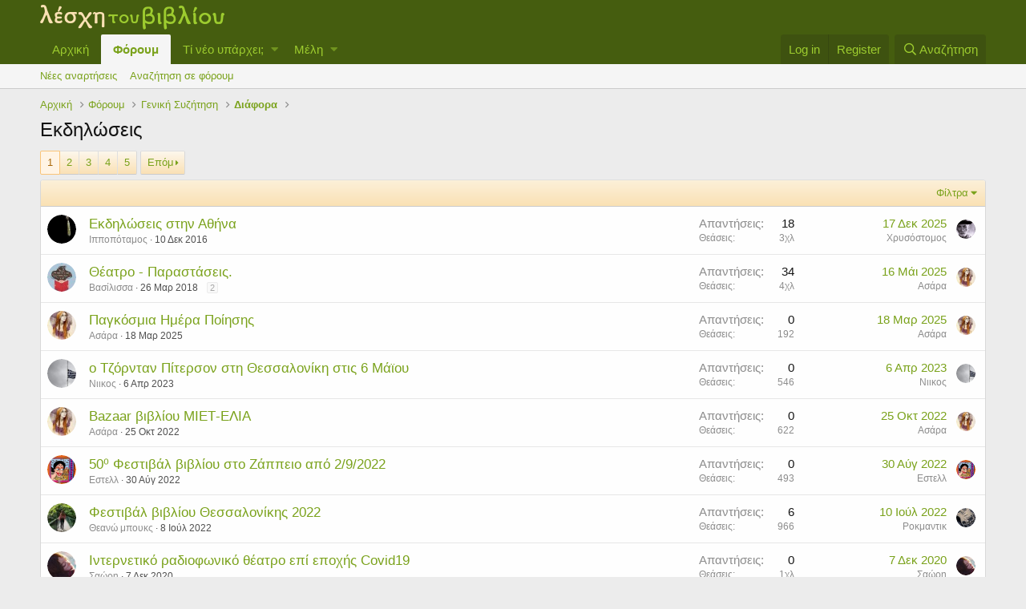

--- FILE ---
content_type: text/html; charset=utf-8
request_url: https://www.xn--ixauk7au.gr/forum/index.php?forums/%CE%95%CE%BA%CE%B4%CE%B7%CE%BB%CF%8E%CF%83%CE%B5%CE%B9%CF%82.102/
body_size: 17793
content:
<!DOCTYPE html>
<html id="XF" lang="el-GR" dir="LTR"
	data-app="public"
	data-template="forum_view"
	data-container-key="node-102"
	data-content-key=""
	data-logged-in="false"
	data-cookie-prefix="xf_"
	class="has-no-js template-forum_view"
	>
<head>
	<meta charset="utf-8" />
	<meta http-equiv="X-UA-Compatible" content="IE=Edge" />
	<meta name="viewport" content="width=device-width, initial-scale=1, viewport-fit=cover">

	
	
	

	<title>Εκδηλώσεις | Λέσχη του Βιβλίου</title>

	
		<link rel="canonical" href="https://λεσχη.gr/forum/index.php?forums/%CE%95%CE%BA%CE%B4%CE%B7%CE%BB%CF%8E%CF%83%CE%B5%CE%B9%CF%82.102/" />
	
		<link rel="alternate" type="application/rss+xml" title="RSS feed for Εκδηλώσεις" href="/forum/index.php?forums/%CE%95%CE%BA%CE%B4%CE%B7%CE%BB%CF%8E%CF%83%CE%B5%CE%B9%CF%82.102/index.rss" />
	
		<link rel="next" href="/forum/index.php?forums/%CE%95%CE%BA%CE%B4%CE%B7%CE%BB%CF%8E%CF%83%CE%B5%CE%B9%CF%82.102/page-2" />
	

	
		
	
	
	<meta property="og:site_name" content="Λέσχη του Βιβλίου" />


	
	
		
	
	
	<meta property="og:type" content="website" />


	
	
		
	
	
	
		<meta property="og:title" content="Εκδηλώσεις" />
		<meta property="twitter:title" content="Εκδηλώσεις" />
	


	
	
	
		
	
	
	<meta property="og:url" content="https://www.xn--ixauk7au.gr/forum/index.php?forums/%CE%95%CE%BA%CE%B4%CE%B7%CE%BB%CF%8E%CF%83%CE%B5%CE%B9%CF%82.102/" />


	
	

	
		<meta name="theme-color" content="#455d0f" />
	

	
	

	
	<link rel="preload" href="/forum/styles/fonts/fa/fa-regular-400.woff2" as="font" type="font/woff2" crossorigin="anonymous" />


	<link rel="preload" href="/forum/styles/fonts/fa/fa-solid-900.woff2" as="font" type="font/woff2" crossorigin="anonymous" />


<link rel="preload" href="/forum/styles/fonts/fa/fa-brands-400.woff2" as="font" type="font/woff2" crossorigin="anonymous" />

	<link rel="stylesheet" href="/forum/css.php?css=public%3Anormalize.css%2Cpublic%3Acore.less%2Cpublic%3Aapp.less&amp;s=1&amp;l=2&amp;d=1652080862&amp;k=959b0377cdfb1c54e5be395033de7d93f0001399" />

	<link rel="stylesheet" href="/forum/css.php?css=public%3Astructured_list.less%2Cpublic%3Aextra.less&amp;s=1&amp;l=2&amp;d=1652080862&amp;k=42958bd99478313efd2cb5d093acab35b990b0fd" />

	
		<script src="/forum/js/xf/preamble.min.js?_v=adfa155a"></script>
	


	
		<link rel="icon" type="image/png" href="https://www.xn--ixauk7au.gr/forum/favicon.ico" sizes="32x32" />
	
	
	
</head>
<body data-template="forum_view">

<div class="p-pageWrapper" id="top">



<header class="p-header" id="header">
	<div class="p-header-inner">
		<div class="p-header-content">

			<div class="p-header-logo p-header-logo--image">
				<a href="https://λεσχη.gr">
					<img src="/forum/styles/default/xenforo/lesxi_logo.png"
						alt="Λέσχη του Βιβλίου"
						 />
				</a>
			</div>

			
		</div>
	</div>
</header>





	<div class="p-navSticky p-navSticky--primary" data-xf-init="sticky-header">
		
	<nav class="p-nav">
		<div class="p-nav-inner">
			<a class="p-nav-menuTrigger" data-xf-click="off-canvas" data-menu=".js-headerOffCanvasMenu" role="button" tabindex="0">
				<i aria-hidden="true"></i>
				<span class="p-nav-menuText">Menu</span>
			</a>

			<div class="p-nav-smallLogo">
				<a href="https://λεσχη.gr">
					<img src="/forum/styles/default/xenforo/lesxi_logo.png"
						alt="Λέσχη του Βιβλίου"
					 />
				</a>
			</div>

			<div class="p-nav-scroller hScroller" data-xf-init="h-scroller" data-auto-scroll=".p-navEl.is-selected">
				<div class="hScroller-scroll">
					<ul class="p-nav-list js-offCanvasNavSource">
					
						<li>
							
	<div class="p-navEl " >
		

			
	
	<a href="https://λεσχη.gr"
		class="p-navEl-link "
		
		data-xf-key="1"
		data-nav-id="home">Αρχική</a>


			

		
		
	</div>

						</li>
					
						<li>
							
	<div class="p-navEl is-selected" data-has-children="true">
		

			
	
	<a href="/forum/index.php"
		class="p-navEl-link p-navEl-link--splitMenu "
		
		
		data-nav-id="forums">Φόρουμ</a>


			<a data-xf-key="2"
				data-xf-click="menu"
				data-menu-pos-ref="< .p-navEl"
				class="p-navEl-splitTrigger"
				role="button"
				tabindex="0"
				aria-label="Toggle expanded"
				aria-expanded="false"
				aria-haspopup="true"></a>

		
		
			<div class="menu menu--structural" data-menu="menu" aria-hidden="true">
				<div class="menu-content">
					
						
	
	
	<a href="/forum/index.php?whats-new/posts/"
		class="menu-linkRow u-indentDepth0 js-offCanvasCopy "
		
		
		data-nav-id="newPosts">Νέες αναρτήσεις</a>

	

					
						
	
	
	<a href="/forum/index.php?search/&amp;type=post"
		class="menu-linkRow u-indentDepth0 js-offCanvasCopy "
		
		
		data-nav-id="searchForums">Αναζήτηση σε φόρουμ</a>

	

					
				</div>
			</div>
		
	</div>

						</li>
					
						<li>
							
	<div class="p-navEl " data-has-children="true">
		

			
	
	<a href="/forum/index.php?whats-new/"
		class="p-navEl-link p-navEl-link--splitMenu "
		
		
		data-nav-id="whatsNew">Τί νέο υπάρχει;</a>


			<a data-xf-key="3"
				data-xf-click="menu"
				data-menu-pos-ref="< .p-navEl"
				class="p-navEl-splitTrigger"
				role="button"
				tabindex="0"
				aria-label="Toggle expanded"
				aria-expanded="false"
				aria-haspopup="true"></a>

		
		
			<div class="menu menu--structural" data-menu="menu" aria-hidden="true">
				<div class="menu-content">
					
						
	
	
	<a href="/forum/index.php?whats-new/posts/"
		class="menu-linkRow u-indentDepth0 js-offCanvasCopy "
		 rel="nofollow"
		
		data-nav-id="whatsNewPosts">Νέες αναρτήσεις</a>

	

					
						
	
	
	<a href="/forum/index.php?whats-new/profile-posts/"
		class="menu-linkRow u-indentDepth0 js-offCanvasCopy "
		 rel="nofollow"
		
		data-nav-id="whatsNewProfilePosts">Νέα μηνύματα σε προφίλ</a>

	

					
						
	
	
	<a href="/forum/index.php?whats-new/latest-activity"
		class="menu-linkRow u-indentDepth0 js-offCanvasCopy "
		 rel="nofollow"
		
		data-nav-id="latestActivity">Πρόσφατη δραστηριότητα</a>

	

					
				</div>
			</div>
		
	</div>

						</li>
					
						<li>
							
	<div class="p-navEl " data-has-children="true">
		

			
	
	<a href="/forum/index.php?members/"
		class="p-navEl-link p-navEl-link--splitMenu "
		
		
		data-nav-id="members">Μέλη</a>


			<a data-xf-key="4"
				data-xf-click="menu"
				data-menu-pos-ref="< .p-navEl"
				class="p-navEl-splitTrigger"
				role="button"
				tabindex="0"
				aria-label="Toggle expanded"
				aria-expanded="false"
				aria-haspopup="true"></a>

		
		
			<div class="menu menu--structural" data-menu="menu" aria-hidden="true">
				<div class="menu-content">
					
						
	
	
	<a href="/forum/index.php?online/"
		class="menu-linkRow u-indentDepth0 js-offCanvasCopy "
		
		
		data-nav-id="currentVisitors">Επισκέπτες τώρα</a>

	

					
						
	
	
	<a href="/forum/index.php?whats-new/profile-posts/"
		class="menu-linkRow u-indentDepth0 js-offCanvasCopy "
		 rel="nofollow"
		
		data-nav-id="newProfilePosts">Νέες αναρτήσεις προφίλ</a>

	

					
						
	
	
	<a href="/forum/index.php?search/&amp;type=profile_post"
		class="menu-linkRow u-indentDepth0 js-offCanvasCopy "
		
		
		data-nav-id="searchProfilePosts">Αναζήτηση αναρτήσεων σε προφίλ</a>

	

					
				</div>
			</div>
		
	</div>

						</li>
					
					</ul>
				</div>
			</div>

			<div class="p-nav-opposite">
				<div class="p-navgroup p-account p-navgroup--guest">
					
						<a href="/forum/index.php?login/" class="p-navgroup-link p-navgroup-link--textual p-navgroup-link--logIn"
							data-xf-click="overlay" data-follow-redirects="on">
							<span class="p-navgroup-linkText">Log in</span>
						</a>
						
							<a href="/forum/index.php?register/" class="p-navgroup-link p-navgroup-link--textual p-navgroup-link--register"
								data-xf-click="overlay" data-follow-redirects="on">
								<span class="p-navgroup-linkText">Register</span>
							</a>
						
					
				</div>

				<div class="p-navgroup p-discovery">
					<a href="/forum/index.php?whats-new/"
						class="p-navgroup-link p-navgroup-link--iconic p-navgroup-link--whatsnew"
						aria-label="Τί νέο υπάρχει"
						title="Τί νέο υπάρχει">
						<i aria-hidden="true"></i>
						<span class="p-navgroup-linkText">Τί νέο υπάρχει</span>
					</a>

					
						<a href="/forum/index.php?search/"
							class="p-navgroup-link p-navgroup-link--iconic p-navgroup-link--search"
							data-xf-click="menu"
							data-xf-key="/"
							aria-label="Αναζήτηση"
							aria-expanded="false"
							aria-haspopup="true"
							title="Αναζήτηση">
							<i aria-hidden="true"></i>
							<span class="p-navgroup-linkText">Αναζήτηση</span>
						</a>
						<div class="menu menu--structural menu--wide" data-menu="menu" aria-hidden="true">
							<form action="/forum/index.php?search/search" method="post"
								class="menu-content"
								data-xf-init="quick-search">

								<h3 class="menu-header">Αναζήτηση</h3>
								
								<div class="menu-row">
									
										<div class="inputGroup inputGroup--joined">
											<input type="text" class="input" name="keywords" placeholder="Αναζήτηση..." aria-label="Αναζήτηση" data-menu-autofocus="true" />
											
			<select name="constraints" class="js-quickSearch-constraint input" aria-label="Search within">
				<option value="">Everywhere</option>
<option value="{&quot;search_type&quot;:&quot;post&quot;}">Νήματα</option>
<option value="{&quot;search_type&quot;:&quot;post&quot;,&quot;c&quot;:{&quot;nodes&quot;:[102],&quot;child_nodes&quot;:1}}">This forum</option>

			</select>
		
										</div>
									
								</div>

								
								<div class="menu-row">
									<label class="iconic"><input type="checkbox"  name="c[title_only]" value="1" /><i aria-hidden="true"></i><span class="iconic-label">Αναζήτηση μόνο σε τίτλους</span></label>

								</div>
								
								<div class="menu-row">
									<div class="inputGroup">
										<span class="inputGroup-text" id="ctrl_search_menu_by_member">By:</span>
										<input type="text" class="input" name="c[users]" data-xf-init="auto-complete" placeholder="Member" aria-labelledby="ctrl_search_menu_by_member" />
									</div>
								</div>
								<div class="menu-footer">
									<span class="menu-footer-controls">
										<button type="submit" class="button--primary button button--icon button--icon--search"><span class="button-text">Αναζήτηση</span></button>
										<a href="/forum/index.php?search/" class="button"><span class="button-text">Προηγμένη αναζήτηση...</span></a>
									</span>
								</div>

								<input type="hidden" name="_xfToken" value="1768739065,74e67b3af29771e469972a781298537f" />
							</form>
						</div>
					
				</div>
			</div>
		</div>
	</nav>

	</div>
	
	
		<div class="p-sectionLinks">
			<div class="p-sectionLinks-inner hScroller" data-xf-init="h-scroller">
				<div class="hScroller-scroll">
					<ul class="p-sectionLinks-list">
					
						<li>
							
	<div class="p-navEl " >
		

			
	
	<a href="/forum/index.php?whats-new/posts/"
		class="p-navEl-link "
		
		data-xf-key="alt+1"
		data-nav-id="newPosts">Νέες αναρτήσεις</a>


			

		
		
	</div>

						</li>
					
						<li>
							
	<div class="p-navEl " >
		

			
	
	<a href="/forum/index.php?search/&amp;type=post"
		class="p-navEl-link "
		
		data-xf-key="alt+2"
		data-nav-id="searchForums">Αναζήτηση σε φόρουμ</a>


			

		
		
	</div>

						</li>
					
					</ul>
				</div>
			</div>
		</div>
	



<div class="offCanvasMenu offCanvasMenu--nav js-headerOffCanvasMenu" data-menu="menu" aria-hidden="true" data-ocm-builder="navigation">
	<div class="offCanvasMenu-backdrop" data-menu-close="true"></div>
	<div class="offCanvasMenu-content">
		<div class="offCanvasMenu-header">
			Menu
			<a class="offCanvasMenu-closer" data-menu-close="true" role="button" tabindex="0" aria-label="Close"></a>
		</div>
		
			<div class="p-offCanvasRegisterLink">
				<div class="offCanvasMenu-linkHolder">
					<a href="/forum/index.php?login/" class="offCanvasMenu-link" data-xf-click="overlay" data-menu-close="true">
						Log in
					</a>
				</div>
				<hr class="offCanvasMenu-separator" />
				
					<div class="offCanvasMenu-linkHolder">
						<a href="/forum/index.php?register/" class="offCanvasMenu-link" data-xf-click="overlay" data-menu-close="true">
							Register
						</a>
					</div>
					<hr class="offCanvasMenu-separator" />
				
			</div>
		
		<div class="js-offCanvasNavTarget"></div>
	</div>
</div>

<div class="p-body">
	<div class="p-body-inner">
		<!--XF:EXTRA_OUTPUT-->

		

		

		
		
	
		<ul class="p-breadcrumbs "
			itemscope itemtype="https://schema.org/BreadcrumbList">
		
			

			
			
				
				
	<li itemprop="itemListElement" itemscope itemtype="https://schema.org/ListItem">
		<a href="https://λεσχη.gr" itemprop="item">
			<span itemprop="name">Αρχική</span>
		</a>
		<meta itemprop="position" content="1" />
	</li>

			

			
				
				
	<li itemprop="itemListElement" itemscope itemtype="https://schema.org/ListItem">
		<a href="/forum/index.php" itemprop="item">
			<span itemprop="name">Φόρουμ</span>
		</a>
		<meta itemprop="position" content="2" />
	</li>

			
			
				
				
	<li itemprop="itemListElement" itemscope itemtype="https://schema.org/ListItem">
		<a href="/forum/index.php#genik-syz-tisi.6" itemprop="item">
			<span itemprop="name">Γενική Συζήτηση</span>
		</a>
		<meta itemprop="position" content="3" />
	</li>

			
				
				
	<li itemprop="itemListElement" itemscope itemtype="https://schema.org/ListItem">
		<a href="/forum/index.php?forums/%CE%94%CE%B9%CE%AC%CF%86%CE%BF%CF%81%CE%B1.7/" itemprop="item">
			<span itemprop="name">Διάφορα</span>
		</a>
		<meta itemprop="position" content="4" />
	</li>

			

		
		</ul>
	

		

		
	<noscript><div class="blockMessage blockMessage--important blockMessage--iconic u-noJsOnly">JavaScript is disabled. For a better experience, please enable JavaScript in your browser before proceeding.</div></noscript>

		
	<!--[if lt IE 9]><div class="blockMessage blockMessage&#45;&#45;important blockMessage&#45;&#45;iconic">You are using an out of date browser. It  may not display this or other websites correctly.<br />You should upgrade or use an <a href="https://www.google.com/chrome/browser/" target="_blank">alternative browser</a>.</div><![endif]-->


		
			<div class="p-body-header">
			
				
					<div class="p-title ">
					
						
							<h1 class="p-title-value">Εκδηλώσεις</h1>
						
						
					
					</div>
				

				
			
			</div>
		

		<div class="p-body-main  ">
			

			<div class="p-body-content">
				
				<div class="p-body-pageContent">





	
	
	






	

	
		
	












<div class="block" data-xf-init="" data-type="thread" data-href="/forum/index.php?inline-mod/">

	<div class="block-outer"><div class="block-outer-main"><nav class="pageNavWrapper pageNavWrapper--mixed ">



<div class="pageNav  pageNav--skipEnd">
	

	<ul class="pageNav-main">
		

	
		<li class="pageNav-page pageNav-page--current "><a href="/forum/index.php?forums/%CE%95%CE%BA%CE%B4%CE%B7%CE%BB%CF%8E%CF%83%CE%B5%CE%B9%CF%82.102/">1</a></li>
	


		

		
			

	
		<li class="pageNav-page pageNav-page--later"><a href="/forum/index.php?forums/%CE%95%CE%BA%CE%B4%CE%B7%CE%BB%CF%8E%CF%83%CE%B5%CE%B9%CF%82.102/page-2">2</a></li>
	

		
			

	
		<li class="pageNav-page pageNav-page--later"><a href="/forum/index.php?forums/%CE%95%CE%BA%CE%B4%CE%B7%CE%BB%CF%8E%CF%83%CE%B5%CE%B9%CF%82.102/page-3">3</a></li>
	

		

		
			
				

	
		<li class="pageNav-page pageNav-page--later"><a href="/forum/index.php?forums/%CE%95%CE%BA%CE%B4%CE%B7%CE%BB%CF%8E%CF%83%CE%B5%CE%B9%CF%82.102/page-4">4</a></li>
	

			
		

		

	
		<li class="pageNav-page "><a href="/forum/index.php?forums/%CE%95%CE%BA%CE%B4%CE%B7%CE%BB%CF%8E%CF%83%CE%B5%CE%B9%CF%82.102/page-5">5</a></li>
	

	</ul>

	
		<a href="/forum/index.php?forums/%CE%95%CE%BA%CE%B4%CE%B7%CE%BB%CF%8E%CF%83%CE%B5%CE%B9%CF%82.102/page-2" class="pageNav-jump pageNav-jump--next">Επόμ</a>
	
</div>

<div class="pageNavSimple">
	

	<a class="pageNavSimple-el pageNavSimple-el--current"
		data-xf-init="tooltip" title="Go to page"
		data-xf-click="menu" role="button" tabindex="0" aria-expanded="false" aria-haspopup="true">
		1 of 5
	</a>
	

	<div class="menu menu--pageJump" data-menu="menu" aria-hidden="true">
		<div class="menu-content">
			<h4 class="menu-header">Go to page</h4>
			<div class="menu-row" data-xf-init="page-jump" data-page-url="/forum/index.php?forums/%CE%95%CE%BA%CE%B4%CE%B7%CE%BB%CF%8E%CF%83%CE%B5%CE%B9%CF%82.102/page-%page%">
				<div class="inputGroup inputGroup--numbers">
					<div class="inputGroup inputGroup--numbers inputNumber" data-xf-init="number-box"><input type="number" pattern="\d*" class="input input--number js-numberBoxTextInput input input--numberNarrow js-pageJumpPage" value="1"  min="1" max="5" step="1" required="required" data-menu-autofocus="true" /></div>
					<span class="inputGroup-text"><button type="button" class="js-pageJumpGo button"><span class="button-text">Go</span></button></span>
				</div>
			</div>
		</div>
	</div>


	
		<a href="/forum/index.php?forums/%CE%95%CE%BA%CE%B4%CE%B7%CE%BB%CF%8E%CF%83%CE%B5%CE%B9%CF%82.102/page-2" class="pageNavSimple-el pageNavSimple-el--next">
			Επόμ <i aria-hidden="true"></i>
		</a>
		<a href="/forum/index.php?forums/%CE%95%CE%BA%CE%B4%CE%B7%CE%BB%CF%8E%CF%83%CE%B5%CE%B9%CF%82.102/page-5"
			class="pageNavSimple-el pageNavSimple-el--last"
			data-xf-init="tooltip" title="Last">
			<i aria-hidden="true"></i> <span class="u-srOnly">Last</span>
		</a>
	
</div>

</nav>



</div></div>

	
	

	<div class="block-container">
		<div class="block-filterBar">
			<div class="filterBar">
				

				<a class="filterBar-menuTrigger" data-xf-click="menu" role="button" tabindex="0" aria-expanded="false" aria-haspopup="true">Φίλτρα</a>
				<div class="menu menu--wide" data-menu="menu" aria-hidden="true"
					data-href="/forum/index.php?forums/%CE%95%CE%BA%CE%B4%CE%B7%CE%BB%CF%8E%CF%83%CE%B5%CE%B9%CF%82.102/filters"
					data-load-target=".js-filterMenuBody">
					<div class="menu-content">
						<h4 class="menu-header">Show only:</h4>
						<div class="js-filterMenuBody">
							<div class="menu-row">Loading...</div>
						</div>
					</div>
				</div>
			</div>
		</div>

		

		<div class="block-body">
			<div class="structItemContainer">
				

	

	


				
					

					<div class="structItemContainer-group js-threadList">
						
							
								

	

	<div class="structItem structItem--thread js-inlineModContainer js-threadListItem-8781" data-author="Ιπποπόταμος">
		<div class="structItem-cell structItem-cell--icon">
			<div class="structItem-iconContainer">
				<a href="/forum/index.php?members/%CE%99%CF%80%CF%80%CE%BF%CF%80%CF%8C%CF%84%CE%B1%CE%BC%CE%BF%CF%82.2077/" class="avatar avatar--s" data-user-id="2077" data-xf-init="member-tooltip">
			<img src="/forum/data/avatars/s/2/2077.jpg?1558103444" srcset="/forum/data/avatars/m/2/2077.jpg?1558103444 2x" alt="Ιπποπόταμος" class="avatar-u2077-s" /> 
		</a>
				
			</div>
		</div>
		<div class="structItem-cell structItem-cell--main" data-xf-init="touch-proxy">
			

			<div class="structItem-title">
				
				
				<a href="/forum/index.php?threads/%CE%95%CE%BA%CE%B4%CE%B7%CE%BB%CF%8E%CF%83%CE%B5%CE%B9%CF%82-%CF%83%CF%84%CE%B7%CE%BD-%CE%91%CE%B8%CE%AE%CE%BD%CE%B1.8781/" class="" data-tp-primary="on" data-xf-init="preview-tooltip" data-preview-url="/forum/index.php?threads/%CE%95%CE%BA%CE%B4%CE%B7%CE%BB%CF%8E%CF%83%CE%B5%CE%B9%CF%82-%CF%83%CF%84%CE%B7%CE%BD-%CE%91%CE%B8%CE%AE%CE%BD%CE%B1.8781/preview">Εκδηλώσεις στην Αθήνα</a>
			</div>

			<div class="structItem-minor">
				

				
					<ul class="structItem-parts">
						<li><a href="/forum/index.php?members/%CE%99%CF%80%CF%80%CE%BF%CF%80%CF%8C%CF%84%CE%B1%CE%BC%CE%BF%CF%82.2077/" class="username " dir="auto" data-user-id="2077" data-xf-init="member-tooltip">Ιπποπόταμος</a></li>
						<li class="structItem-startDate"><a href="/forum/index.php?threads/%CE%95%CE%BA%CE%B4%CE%B7%CE%BB%CF%8E%CF%83%CE%B5%CE%B9%CF%82-%CF%83%CF%84%CE%B7%CE%BD-%CE%91%CE%B8%CE%AE%CE%BD%CE%B1.8781/" rel="nofollow"><time  class="u-dt" dir="auto" datetime="2016-12-10T11:09:07+0200" data-time="1481360947" data-date-string="10 Δεκ 2016" data-time-string="11:09 πμ" title="10 Δεκ 2016 στις 11:09 πμ">10 Δεκ 2016</time></a></li>
						
					</ul>

					
				
			</div>
		</div>
		<div class="structItem-cell structItem-cell--meta" title="First message reaction score: 0">
			<dl class="pairs pairs--justified">
				<dt>Απαντήσεις</dt>
				<dd>18</dd>
			</dl>
			<dl class="pairs pairs--justified structItem-minor">
				<dt>Θεάσεις</dt>
				<dd>3χλ</dd>
			</dl>
		</div>
		<div class="structItem-cell structItem-cell--latest">
			
				<a href="/forum/index.php?threads/%CE%95%CE%BA%CE%B4%CE%B7%CE%BB%CF%8E%CF%83%CE%B5%CE%B9%CF%82-%CF%83%CF%84%CE%B7%CE%BD-%CE%91%CE%B8%CE%AE%CE%BD%CE%B1.8781/latest" rel="nofollow"><time  class="structItem-latestDate u-dt" dir="auto" datetime="2025-12-17T19:26:20+0200" data-time="1765992380" data-date-string="17 Δεκ 2025" data-time-string="7:26 μμ" title="17 Δεκ 2025 στις 7:26 μμ">17 Δεκ 2025</time></a>
				<div class="structItem-minor">
					
						<a href="/forum/index.php?members/%CE%A7%CF%81%CF%85%CF%83%CF%8C%CF%83%CF%84%CE%BF%CE%BC%CE%BF%CF%82.3303/" class="username " dir="auto" data-user-id="3303" data-xf-init="member-tooltip">Χρυσόστομος</a>
					
				</div>
			
		</div>
		<div class="structItem-cell structItem-cell--icon structItem-cell--iconEnd">
			<div class="structItem-iconContainer">
				
					<a href="/forum/index.php?members/%CE%A7%CF%81%CF%85%CF%83%CF%8C%CF%83%CF%84%CE%BF%CE%BC%CE%BF%CF%82.3303/" class="avatar avatar--xxs" data-user-id="3303" data-xf-init="member-tooltip">
			<img src="/forum/data/avatars/s/3/3303.jpg?1559148835"  alt="Χρυσόστομος" class="avatar-u3303-s" /> 
		</a>
				
			</div>
		</div>
	</div>

							
								

	

	<div class="structItem structItem--thread js-inlineModContainer js-threadListItem-9372" data-author="Βασίλισσα">
		<div class="structItem-cell structItem-cell--icon">
			<div class="structItem-iconContainer">
				<a href="/forum/index.php?members/%CE%92%CE%B1%CF%83%CE%AF%CE%BB%CE%B9%CF%83%CF%83%CE%B1.3944/" class="avatar avatar--s" data-user-id="3944" data-xf-init="member-tooltip">
			<img src="/forum/data/avatars/s/3/3944.jpg?1665467306" srcset="/forum/data/avatars/m/3/3944.jpg?1665467306 2x" alt="Βασίλισσα" class="avatar-u3944-s" /> 
		</a>
				
			</div>
		</div>
		<div class="structItem-cell structItem-cell--main" data-xf-init="touch-proxy">
			

			<div class="structItem-title">
				
				
				<a href="/forum/index.php?threads/%CE%98%CE%AD%CE%B1%CF%84%CF%81%CE%BF-%CE%A0%CE%B1%CF%81%CE%B1%CF%83%CF%84%CE%AC%CF%83%CE%B5%CE%B9%CF%82.9372/" class="" data-tp-primary="on" data-xf-init="preview-tooltip" data-preview-url="/forum/index.php?threads/%CE%98%CE%AD%CE%B1%CF%84%CF%81%CE%BF-%CE%A0%CE%B1%CF%81%CE%B1%CF%83%CF%84%CE%AC%CF%83%CE%B5%CE%B9%CF%82.9372/preview">Θέατρο - Παραστάσεις.</a>
			</div>

			<div class="structItem-minor">
				

				
					<ul class="structItem-parts">
						<li><a href="/forum/index.php?members/%CE%92%CE%B1%CF%83%CE%AF%CE%BB%CE%B9%CF%83%CF%83%CE%B1.3944/" class="username " dir="auto" data-user-id="3944" data-xf-init="member-tooltip">Βασίλισσα</a></li>
						<li class="structItem-startDate"><a href="/forum/index.php?threads/%CE%98%CE%AD%CE%B1%CF%84%CF%81%CE%BF-%CE%A0%CE%B1%CF%81%CE%B1%CF%83%CF%84%CE%AC%CF%83%CE%B5%CE%B9%CF%82.9372/" rel="nofollow"><time  class="u-dt" dir="auto" datetime="2018-03-26T19:55:58+0200" data-time="1522086958" data-date-string="26 Μαρ 2018" data-time-string="7:55 μμ" title="26 Μαρ 2018 στις 7:55 μμ">26 Μαρ 2018</time></a></li>
						
					</ul>

					
						<span class="structItem-pageJump">
						
							<a href="/forum/index.php?threads/%CE%98%CE%AD%CE%B1%CF%84%CF%81%CE%BF-%CE%A0%CE%B1%CF%81%CE%B1%CF%83%CF%84%CE%AC%CF%83%CE%B5%CE%B9%CF%82.9372/page-2">2</a>
						
						</span>
					
				
			</div>
		</div>
		<div class="structItem-cell structItem-cell--meta" title="First message reaction score: 1">
			<dl class="pairs pairs--justified">
				<dt>Απαντήσεις</dt>
				<dd>34</dd>
			</dl>
			<dl class="pairs pairs--justified structItem-minor">
				<dt>Θεάσεις</dt>
				<dd>4χλ</dd>
			</dl>
		</div>
		<div class="structItem-cell structItem-cell--latest">
			
				<a href="/forum/index.php?threads/%CE%98%CE%AD%CE%B1%CF%84%CF%81%CE%BF-%CE%A0%CE%B1%CF%81%CE%B1%CF%83%CF%84%CE%AC%CF%83%CE%B5%CE%B9%CF%82.9372/latest" rel="nofollow"><time  class="structItem-latestDate u-dt" dir="auto" datetime="2025-05-16T19:22:01+0300" data-time="1747412521" data-date-string="16 Μάι 2025" data-time-string="7:22 μμ" title="16 Μάι 2025 στις 7:22 μμ">16 Μάι 2025</time></a>
				<div class="structItem-minor">
					
						<a href="/forum/index.php?members/%CE%91%CF%83%CE%AC%CF%81%CE%B1.3822/" class="username " dir="auto" data-user-id="3822" data-xf-init="member-tooltip">Ασάρα</a>
					
				</div>
			
		</div>
		<div class="structItem-cell structItem-cell--icon structItem-cell--iconEnd">
			<div class="structItem-iconContainer">
				
					<a href="/forum/index.php?members/%CE%91%CF%83%CE%AC%CF%81%CE%B1.3822/" class="avatar avatar--xxs" data-user-id="3822" data-xf-init="member-tooltip">
			<img src="/forum/data/avatars/s/3/3822.jpg?1560849127"  alt="Ασάρα" class="avatar-u3822-s" /> 
		</a>
				
			</div>
		</div>
	</div>

							
								

	

	<div class="structItem structItem--thread js-inlineModContainer js-threadListItem-10726" data-author="Ασάρα">
		<div class="structItem-cell structItem-cell--icon">
			<div class="structItem-iconContainer">
				<a href="/forum/index.php?members/%CE%91%CF%83%CE%AC%CF%81%CE%B1.3822/" class="avatar avatar--s" data-user-id="3822" data-xf-init="member-tooltip">
			<img src="/forum/data/avatars/s/3/3822.jpg?1560849127" srcset="/forum/data/avatars/m/3/3822.jpg?1560849127 2x" alt="Ασάρα" class="avatar-u3822-s" /> 
		</a>
				
			</div>
		</div>
		<div class="structItem-cell structItem-cell--main" data-xf-init="touch-proxy">
			

			<div class="structItem-title">
				
				
				<a href="/forum/index.php?threads/%CE%A0%CE%B1%CE%B3%CE%BA%CF%8C%CF%83%CE%BC%CE%B9%CE%B1-%CE%97%CE%BC%CE%AD%CF%81%CE%B1-%CE%A0%CE%BF%CE%AF%CE%B7%CF%83%CE%B7%CF%82.10726/" class="" data-tp-primary="on" data-xf-init="preview-tooltip" data-preview-url="/forum/index.php?threads/%CE%A0%CE%B1%CE%B3%CE%BA%CF%8C%CF%83%CE%BC%CE%B9%CE%B1-%CE%97%CE%BC%CE%AD%CF%81%CE%B1-%CE%A0%CE%BF%CE%AF%CE%B7%CF%83%CE%B7%CF%82.10726/preview">Παγκόσμια Ημέρα Ποίησης</a>
			</div>

			<div class="structItem-minor">
				

				
					<ul class="structItem-parts">
						<li><a href="/forum/index.php?members/%CE%91%CF%83%CE%AC%CF%81%CE%B1.3822/" class="username " dir="auto" data-user-id="3822" data-xf-init="member-tooltip">Ασάρα</a></li>
						<li class="structItem-startDate"><a href="/forum/index.php?threads/%CE%A0%CE%B1%CE%B3%CE%BA%CF%8C%CF%83%CE%BC%CE%B9%CE%B1-%CE%97%CE%BC%CE%AD%CF%81%CE%B1-%CE%A0%CE%BF%CE%AF%CE%B7%CF%83%CE%B7%CF%82.10726/" rel="nofollow"><time  class="u-dt" dir="auto" datetime="2025-03-18T11:35:32+0200" data-time="1742290532" data-date-string="18 Μαρ 2025" data-time-string="11:35 πμ" title="18 Μαρ 2025 στις 11:35 πμ">18 Μαρ 2025</time></a></li>
						
					</ul>

					
				
			</div>
		</div>
		<div class="structItem-cell structItem-cell--meta" title="First message reaction score: 3">
			<dl class="pairs pairs--justified">
				<dt>Απαντήσεις</dt>
				<dd>0</dd>
			</dl>
			<dl class="pairs pairs--justified structItem-minor">
				<dt>Θεάσεις</dt>
				<dd>192</dd>
			</dl>
		</div>
		<div class="structItem-cell structItem-cell--latest">
			
				<a href="/forum/index.php?threads/%CE%A0%CE%B1%CE%B3%CE%BA%CF%8C%CF%83%CE%BC%CE%B9%CE%B1-%CE%97%CE%BC%CE%AD%CF%81%CE%B1-%CE%A0%CE%BF%CE%AF%CE%B7%CF%83%CE%B7%CF%82.10726/latest" rel="nofollow"><time  class="structItem-latestDate u-dt" dir="auto" datetime="2025-03-18T11:35:32+0200" data-time="1742290532" data-date-string="18 Μαρ 2025" data-time-string="11:35 πμ" title="18 Μαρ 2025 στις 11:35 πμ">18 Μαρ 2025</time></a>
				<div class="structItem-minor">
					
						<a href="/forum/index.php?members/%CE%91%CF%83%CE%AC%CF%81%CE%B1.3822/" class="username " dir="auto" data-user-id="3822" data-xf-init="member-tooltip">Ασάρα</a>
					
				</div>
			
		</div>
		<div class="structItem-cell structItem-cell--icon structItem-cell--iconEnd">
			<div class="structItem-iconContainer">
				
					<a href="/forum/index.php?members/%CE%91%CF%83%CE%AC%CF%81%CE%B1.3822/" class="avatar avatar--xxs" data-user-id="3822" data-xf-init="member-tooltip">
			<img src="/forum/data/avatars/s/3/3822.jpg?1560849127"  alt="Ασάρα" class="avatar-u3822-s" /> 
		</a>
				
			</div>
		</div>
	</div>

							
								

	

	<div class="structItem structItem--thread js-inlineModContainer js-threadListItem-10576" data-author="Νιικος">
		<div class="structItem-cell structItem-cell--icon">
			<div class="structItem-iconContainer">
				<a href="/forum/index.php?members/%CE%9D%CE%B9%CE%B9%CE%BA%CE%BF%CF%82.4964/" class="avatar avatar--s" data-user-id="4964" data-xf-init="member-tooltip">
			<img src="/forum/data/avatars/s/4/4964.jpg?1677775906" srcset="/forum/data/avatars/m/4/4964.jpg?1677775906 2x" alt="Νιικος" class="avatar-u4964-s" /> 
		</a>
				
			</div>
		</div>
		<div class="structItem-cell structItem-cell--main" data-xf-init="touch-proxy">
			

			<div class="structItem-title">
				
				
				<a href="/forum/index.php?threads/%CE%BF-%CE%A4%CE%B6%CF%8C%CF%81%CE%BD%CF%84%CE%B1%CE%BD-%CE%A0%CE%AF%CF%84%CE%B5%CF%81%CF%83%CE%BF%CE%BD-%CF%83%CF%84%CE%B7-%CE%98%CE%B5%CF%83%CF%83%CE%B1%CE%BB%CE%BF%CE%BD%CE%AF%CE%BA%CE%B7-%CF%83%CF%84%CE%B9%CF%82-6-%CE%9C%CE%AC%CF%8A%CE%BF%CF%85.10576/" class="" data-tp-primary="on" data-xf-init="preview-tooltip" data-preview-url="/forum/index.php?threads/%CE%BF-%CE%A4%CE%B6%CF%8C%CF%81%CE%BD%CF%84%CE%B1%CE%BD-%CE%A0%CE%AF%CF%84%CE%B5%CF%81%CF%83%CE%BF%CE%BD-%CF%83%CF%84%CE%B7-%CE%98%CE%B5%CF%83%CF%83%CE%B1%CE%BB%CE%BF%CE%BD%CE%AF%CE%BA%CE%B7-%CF%83%CF%84%CE%B9%CF%82-6-%CE%9C%CE%AC%CF%8A%CE%BF%CF%85.10576/preview">ο Τζόρνταν Πίτερσον στη Θεσσαλονίκη στις 6 Μάϊου</a>
			</div>

			<div class="structItem-minor">
				

				
					<ul class="structItem-parts">
						<li><a href="/forum/index.php?members/%CE%9D%CE%B9%CE%B9%CE%BA%CE%BF%CF%82.4964/" class="username " dir="auto" data-user-id="4964" data-xf-init="member-tooltip">Νιικος</a></li>
						<li class="structItem-startDate"><a href="/forum/index.php?threads/%CE%BF-%CE%A4%CE%B6%CF%8C%CF%81%CE%BD%CF%84%CE%B1%CE%BD-%CE%A0%CE%AF%CF%84%CE%B5%CF%81%CF%83%CE%BF%CE%BD-%CF%83%CF%84%CE%B7-%CE%98%CE%B5%CF%83%CF%83%CE%B1%CE%BB%CE%BF%CE%BD%CE%AF%CE%BA%CE%B7-%CF%83%CF%84%CE%B9%CF%82-6-%CE%9C%CE%AC%CF%8A%CE%BF%CF%85.10576/" rel="nofollow"><time  class="u-dt" dir="auto" datetime="2023-04-06T16:48:23+0200" data-time="1680792503" data-date-string="6 Απρ 2023" data-time-string="4:48 μμ" title="6 Απρ 2023 στις 4:48 μμ">6 Απρ 2023</time></a></li>
						
					</ul>

					
				
			</div>
		</div>
		<div class="structItem-cell structItem-cell--meta" title="First message reaction score: 1">
			<dl class="pairs pairs--justified">
				<dt>Απαντήσεις</dt>
				<dd>0</dd>
			</dl>
			<dl class="pairs pairs--justified structItem-minor">
				<dt>Θεάσεις</dt>
				<dd>546</dd>
			</dl>
		</div>
		<div class="structItem-cell structItem-cell--latest">
			
				<a href="/forum/index.php?threads/%CE%BF-%CE%A4%CE%B6%CF%8C%CF%81%CE%BD%CF%84%CE%B1%CE%BD-%CE%A0%CE%AF%CF%84%CE%B5%CF%81%CF%83%CE%BF%CE%BD-%CF%83%CF%84%CE%B7-%CE%98%CE%B5%CF%83%CF%83%CE%B1%CE%BB%CE%BF%CE%BD%CE%AF%CE%BA%CE%B7-%CF%83%CF%84%CE%B9%CF%82-6-%CE%9C%CE%AC%CF%8A%CE%BF%CF%85.10576/latest" rel="nofollow"><time  class="structItem-latestDate u-dt" dir="auto" datetime="2023-04-06T16:48:23+0200" data-time="1680792503" data-date-string="6 Απρ 2023" data-time-string="4:48 μμ" title="6 Απρ 2023 στις 4:48 μμ">6 Απρ 2023</time></a>
				<div class="structItem-minor">
					
						<a href="/forum/index.php?members/%CE%9D%CE%B9%CE%B9%CE%BA%CE%BF%CF%82.4964/" class="username " dir="auto" data-user-id="4964" data-xf-init="member-tooltip">Νιικος</a>
					
				</div>
			
		</div>
		<div class="structItem-cell structItem-cell--icon structItem-cell--iconEnd">
			<div class="structItem-iconContainer">
				
					<a href="/forum/index.php?members/%CE%9D%CE%B9%CE%B9%CE%BA%CE%BF%CF%82.4964/" class="avatar avatar--xxs" data-user-id="4964" data-xf-init="member-tooltip">
			<img src="/forum/data/avatars/s/4/4964.jpg?1677775906"  alt="Νιικος" class="avatar-u4964-s" /> 
		</a>
				
			</div>
		</div>
	</div>

							
								

	

	<div class="structItem structItem--thread js-inlineModContainer js-threadListItem-10526" data-author="Ασάρα">
		<div class="structItem-cell structItem-cell--icon">
			<div class="structItem-iconContainer">
				<a href="/forum/index.php?members/%CE%91%CF%83%CE%AC%CF%81%CE%B1.3822/" class="avatar avatar--s" data-user-id="3822" data-xf-init="member-tooltip">
			<img src="/forum/data/avatars/s/3/3822.jpg?1560849127" srcset="/forum/data/avatars/m/3/3822.jpg?1560849127 2x" alt="Ασάρα" class="avatar-u3822-s" /> 
		</a>
				
			</div>
		</div>
		<div class="structItem-cell structItem-cell--main" data-xf-init="touch-proxy">
			

			<div class="structItem-title">
				
				
				<a href="/forum/index.php?threads/bazaar-%CE%B2%CE%B9%CE%B2%CE%BB%CE%AF%CE%BF%CF%85-%CE%9C%CE%99%CE%95%CE%A4-%CE%95%CE%9B%CE%99%CE%91.10526/" class="" data-tp-primary="on" data-xf-init="preview-tooltip" data-preview-url="/forum/index.php?threads/bazaar-%CE%B2%CE%B9%CE%B2%CE%BB%CE%AF%CE%BF%CF%85-%CE%9C%CE%99%CE%95%CE%A4-%CE%95%CE%9B%CE%99%CE%91.10526/preview">Bazaar βιβλίου ΜΙΕΤ-ΕΛΙΑ</a>
			</div>

			<div class="structItem-minor">
				

				
					<ul class="structItem-parts">
						<li><a href="/forum/index.php?members/%CE%91%CF%83%CE%AC%CF%81%CE%B1.3822/" class="username " dir="auto" data-user-id="3822" data-xf-init="member-tooltip">Ασάρα</a></li>
						<li class="structItem-startDate"><a href="/forum/index.php?threads/bazaar-%CE%B2%CE%B9%CE%B2%CE%BB%CE%AF%CE%BF%CF%85-%CE%9C%CE%99%CE%95%CE%A4-%CE%95%CE%9B%CE%99%CE%91.10526/" rel="nofollow"><time  class="u-dt" dir="auto" datetime="2022-10-25T13:49:37+0200" data-time="1666698577" data-date-string="25 Οκτ 2022" data-time-string="1:49 μμ" title="25 Οκτ 2022 στις 1:49 μμ">25 Οκτ 2022</time></a></li>
						
					</ul>

					
				
			</div>
		</div>
		<div class="structItem-cell structItem-cell--meta" title="First message reaction score: 7">
			<dl class="pairs pairs--justified">
				<dt>Απαντήσεις</dt>
				<dd>0</dd>
			</dl>
			<dl class="pairs pairs--justified structItem-minor">
				<dt>Θεάσεις</dt>
				<dd>622</dd>
			</dl>
		</div>
		<div class="structItem-cell structItem-cell--latest">
			
				<a href="/forum/index.php?threads/bazaar-%CE%B2%CE%B9%CE%B2%CE%BB%CE%AF%CE%BF%CF%85-%CE%9C%CE%99%CE%95%CE%A4-%CE%95%CE%9B%CE%99%CE%91.10526/latest" rel="nofollow"><time  class="structItem-latestDate u-dt" dir="auto" datetime="2022-10-25T13:49:37+0200" data-time="1666698577" data-date-string="25 Οκτ 2022" data-time-string="1:49 μμ" title="25 Οκτ 2022 στις 1:49 μμ">25 Οκτ 2022</time></a>
				<div class="structItem-minor">
					
						<a href="/forum/index.php?members/%CE%91%CF%83%CE%AC%CF%81%CE%B1.3822/" class="username " dir="auto" data-user-id="3822" data-xf-init="member-tooltip">Ασάρα</a>
					
				</div>
			
		</div>
		<div class="structItem-cell structItem-cell--icon structItem-cell--iconEnd">
			<div class="structItem-iconContainer">
				
					<a href="/forum/index.php?members/%CE%91%CF%83%CE%AC%CF%81%CE%B1.3822/" class="avatar avatar--xxs" data-user-id="3822" data-xf-init="member-tooltip">
			<img src="/forum/data/avatars/s/3/3822.jpg?1560849127"  alt="Ασάρα" class="avatar-u3822-s" /> 
		</a>
				
			</div>
		</div>
	</div>

							
								

	

	<div class="structItem structItem--thread js-inlineModContainer js-threadListItem-10493" data-author="Εστελλ">
		<div class="structItem-cell structItem-cell--icon">
			<div class="structItem-iconContainer">
				<a href="/forum/index.php?members/%CE%95%CF%83%CF%84%CE%B5%CE%BB%CE%BB.5458/" class="avatar avatar--s" data-user-id="5458" data-xf-init="member-tooltip">
			<img src="/forum/data/avatars/s/5/5458.jpg?1678049663" srcset="/forum/data/avatars/m/5/5458.jpg?1678049663 2x" alt="Εστελλ" class="avatar-u5458-s" /> 
		</a>
				
			</div>
		</div>
		<div class="structItem-cell structItem-cell--main" data-xf-init="touch-proxy">
			

			<div class="structItem-title">
				
				
				<a href="/forum/index.php?threads/50%E2%81%B0-%CE%A6%CE%B5%CF%83%CF%84%CE%B9%CE%B2%CE%AC%CE%BB-%CE%B2%CE%B9%CE%B2%CE%BB%CE%AF%CE%BF%CF%85-%CF%83%CF%84%CE%BF-%CE%96%CE%AC%CF%80%CF%80%CE%B5%CE%B9%CE%BF-%CE%B1%CF%80%CF%8C-2-9-2022.10493/" class="" data-tp-primary="on" data-xf-init="preview-tooltip" data-preview-url="/forum/index.php?threads/50%E2%81%B0-%CE%A6%CE%B5%CF%83%CF%84%CE%B9%CE%B2%CE%AC%CE%BB-%CE%B2%CE%B9%CE%B2%CE%BB%CE%AF%CE%BF%CF%85-%CF%83%CF%84%CE%BF-%CE%96%CE%AC%CF%80%CF%80%CE%B5%CE%B9%CE%BF-%CE%B1%CF%80%CF%8C-2-9-2022.10493/preview">50⁰ Φεστιβάλ βιβλίου στο Ζάππειο από 2/9/2022</a>
			</div>

			<div class="structItem-minor">
				

				
					<ul class="structItem-parts">
						<li><a href="/forum/index.php?members/%CE%95%CF%83%CF%84%CE%B5%CE%BB%CE%BB.5458/" class="username " dir="auto" data-user-id="5458" data-xf-init="member-tooltip">Εστελλ</a></li>
						<li class="structItem-startDate"><a href="/forum/index.php?threads/50%E2%81%B0-%CE%A6%CE%B5%CF%83%CF%84%CE%B9%CE%B2%CE%AC%CE%BB-%CE%B2%CE%B9%CE%B2%CE%BB%CE%AF%CE%BF%CF%85-%CF%83%CF%84%CE%BF-%CE%96%CE%AC%CF%80%CF%80%CE%B5%CE%B9%CE%BF-%CE%B1%CF%80%CF%8C-2-9-2022.10493/" rel="nofollow"><time  class="u-dt" dir="auto" datetime="2022-08-30T19:45:39+0200" data-time="1661881539" data-date-string="30 Αύγ 2022" data-time-string="7:45 μμ" title="30 Αύγ 2022 στις 7:45 μμ">30 Αύγ 2022</time></a></li>
						
					</ul>

					
				
			</div>
		</div>
		<div class="structItem-cell structItem-cell--meta" title="First message reaction score: 3">
			<dl class="pairs pairs--justified">
				<dt>Απαντήσεις</dt>
				<dd>0</dd>
			</dl>
			<dl class="pairs pairs--justified structItem-minor">
				<dt>Θεάσεις</dt>
				<dd>493</dd>
			</dl>
		</div>
		<div class="structItem-cell structItem-cell--latest">
			
				<a href="/forum/index.php?threads/50%E2%81%B0-%CE%A6%CE%B5%CF%83%CF%84%CE%B9%CE%B2%CE%AC%CE%BB-%CE%B2%CE%B9%CE%B2%CE%BB%CE%AF%CE%BF%CF%85-%CF%83%CF%84%CE%BF-%CE%96%CE%AC%CF%80%CF%80%CE%B5%CE%B9%CE%BF-%CE%B1%CF%80%CF%8C-2-9-2022.10493/latest" rel="nofollow"><time  class="structItem-latestDate u-dt" dir="auto" datetime="2022-08-30T19:45:39+0200" data-time="1661881539" data-date-string="30 Αύγ 2022" data-time-string="7:45 μμ" title="30 Αύγ 2022 στις 7:45 μμ">30 Αύγ 2022</time></a>
				<div class="structItem-minor">
					
						<a href="/forum/index.php?members/%CE%95%CF%83%CF%84%CE%B5%CE%BB%CE%BB.5458/" class="username " dir="auto" data-user-id="5458" data-xf-init="member-tooltip">Εστελλ</a>
					
				</div>
			
		</div>
		<div class="structItem-cell structItem-cell--icon structItem-cell--iconEnd">
			<div class="structItem-iconContainer">
				
					<a href="/forum/index.php?members/%CE%95%CF%83%CF%84%CE%B5%CE%BB%CE%BB.5458/" class="avatar avatar--xxs" data-user-id="5458" data-xf-init="member-tooltip">
			<img src="/forum/data/avatars/s/5/5458.jpg?1678049663"  alt="Εστελλ" class="avatar-u5458-s" /> 
		</a>
				
			</div>
		</div>
	</div>

							
								

	

	<div class="structItem structItem--thread js-inlineModContainer js-threadListItem-10463" data-author="Θεανώ μπουκς">
		<div class="structItem-cell structItem-cell--icon">
			<div class="structItem-iconContainer">
				<a href="/forum/index.php?members/%CE%98%CE%B5%CE%B1%CE%BD%CF%8E-%CE%BC%CF%80%CE%BF%CF%85%CE%BA%CF%82.5353/" class="avatar avatar--s" data-user-id="5353" data-xf-init="member-tooltip">
			<img src="/forum/data/avatars/s/5/5353.jpg?1653397729" srcset="/forum/data/avatars/m/5/5353.jpg?1653397729 2x" alt="Θεανώ μπουκς" class="avatar-u5353-s" /> 
		</a>
				
			</div>
		</div>
		<div class="structItem-cell structItem-cell--main" data-xf-init="touch-proxy">
			

			<div class="structItem-title">
				
				
				<a href="/forum/index.php?threads/%CE%A6%CE%B5%CF%83%CF%84%CE%B9%CE%B2%CE%AC%CE%BB-%CE%B2%CE%B9%CE%B2%CE%BB%CE%AF%CE%BF%CF%85-%CE%98%CE%B5%CF%83%CF%83%CE%B1%CE%BB%CE%BF%CE%BD%CE%AF%CE%BA%CE%B7%CF%82-2022.10463/" class="" data-tp-primary="on" data-xf-init="preview-tooltip" data-preview-url="/forum/index.php?threads/%CE%A6%CE%B5%CF%83%CF%84%CE%B9%CE%B2%CE%AC%CE%BB-%CE%B2%CE%B9%CE%B2%CE%BB%CE%AF%CE%BF%CF%85-%CE%98%CE%B5%CF%83%CF%83%CE%B1%CE%BB%CE%BF%CE%BD%CE%AF%CE%BA%CE%B7%CF%82-2022.10463/preview">Φεστιβάλ βιβλίου Θεσσαλονίκης 2022</a>
			</div>

			<div class="structItem-minor">
				

				
					<ul class="structItem-parts">
						<li><a href="/forum/index.php?members/%CE%98%CE%B5%CE%B1%CE%BD%CF%8E-%CE%BC%CF%80%CE%BF%CF%85%CE%BA%CF%82.5353/" class="username " dir="auto" data-user-id="5353" data-xf-init="member-tooltip">Θεανώ μπουκς</a></li>
						<li class="structItem-startDate"><a href="/forum/index.php?threads/%CE%A6%CE%B5%CF%83%CF%84%CE%B9%CE%B2%CE%AC%CE%BB-%CE%B2%CE%B9%CE%B2%CE%BB%CE%AF%CE%BF%CF%85-%CE%98%CE%B5%CF%83%CF%83%CE%B1%CE%BB%CE%BF%CE%BD%CE%AF%CE%BA%CE%B7%CF%82-2022.10463/" rel="nofollow"><time  class="u-dt" dir="auto" datetime="2022-07-08T10:17:53+0200" data-time="1657268273" data-date-string="8 Ιούλ 2022" data-time-string="10:17 πμ" title="8 Ιούλ 2022 στις 10:17 πμ">8 Ιούλ 2022</time></a></li>
						
					</ul>

					
				
			</div>
		</div>
		<div class="structItem-cell structItem-cell--meta" title="First message reaction score: 0">
			<dl class="pairs pairs--justified">
				<dt>Απαντήσεις</dt>
				<dd>6</dd>
			</dl>
			<dl class="pairs pairs--justified structItem-minor">
				<dt>Θεάσεις</dt>
				<dd>966</dd>
			</dl>
		</div>
		<div class="structItem-cell structItem-cell--latest">
			
				<a href="/forum/index.php?threads/%CE%A6%CE%B5%CF%83%CF%84%CE%B9%CE%B2%CE%AC%CE%BB-%CE%B2%CE%B9%CE%B2%CE%BB%CE%AF%CE%BF%CF%85-%CE%98%CE%B5%CF%83%CF%83%CE%B1%CE%BB%CE%BF%CE%BD%CE%AF%CE%BA%CE%B7%CF%82-2022.10463/latest" rel="nofollow"><time  class="structItem-latestDate u-dt" dir="auto" datetime="2022-07-10T11:11:51+0200" data-time="1657444311" data-date-string="10 Ιούλ 2022" data-time-string="11:11 πμ" title="10 Ιούλ 2022 στις 11:11 πμ">10 Ιούλ 2022</time></a>
				<div class="structItem-minor">
					
						<a href="/forum/index.php?members/%CE%A1%CE%BF%CE%BA%CE%BC%CE%B1%CE%BD%CF%84%CE%B9%CE%BA.5227/" class="username " dir="auto" data-user-id="5227" data-xf-init="member-tooltip">Ροκμαντικ</a>
					
				</div>
			
		</div>
		<div class="structItem-cell structItem-cell--icon structItem-cell--iconEnd">
			<div class="structItem-iconContainer">
				
					<a href="/forum/index.php?members/%CE%A1%CE%BF%CE%BA%CE%BC%CE%B1%CE%BD%CF%84%CE%B9%CE%BA.5227/" class="avatar avatar--xxs" data-user-id="5227" data-xf-init="member-tooltip">
			<img src="/forum/data/avatars/s/5/5227.jpg?1631457875"  alt="Ροκμαντικ" class="avatar-u5227-s" /> 
		</a>
				
			</div>
		</div>
	</div>

							
								

	

	<div class="structItem structItem--thread js-inlineModContainer js-threadListItem-10050" data-author="Σαώρη">
		<div class="structItem-cell structItem-cell--icon">
			<div class="structItem-iconContainer">
				<a href="/forum/index.php?members/%CE%A3%CE%B1%CF%8E%CF%81%CE%B7.3192/" class="avatar avatar--s" data-user-id="3192" data-xf-init="member-tooltip">
			<img src="/forum/data/avatars/s/3/3192.jpg?1679428484" srcset="/forum/data/avatars/m/3/3192.jpg?1679428484 2x" alt="Σαώρη" class="avatar-u3192-s" /> 
		</a>
				
			</div>
		</div>
		<div class="structItem-cell structItem-cell--main" data-xf-init="touch-proxy">
			

			<div class="structItem-title">
				
				
				<a href="/forum/index.php?threads/%CE%99%CE%BD%CF%84%CE%B5%CF%81%CE%BD%CE%B5%CF%84%CE%B9%CE%BA%CF%8C-%CF%81%CE%B1%CE%B4%CE%B9%CE%BF%CF%86%CF%89%CE%BD%CE%B9%CE%BA%CF%8C-%CE%B8%CE%AD%CE%B1%CF%84%CF%81%CE%BF-%CE%B5%CF%80%CE%AF-%CE%B5%CF%80%CE%BF%CF%87%CE%AE%CF%82-covid19.10050/" class="" data-tp-primary="on" data-xf-init="preview-tooltip" data-preview-url="/forum/index.php?threads/%CE%99%CE%BD%CF%84%CE%B5%CF%81%CE%BD%CE%B5%CF%84%CE%B9%CE%BA%CF%8C-%CF%81%CE%B1%CE%B4%CE%B9%CE%BF%CF%86%CF%89%CE%BD%CE%B9%CE%BA%CF%8C-%CE%B8%CE%AD%CE%B1%CF%84%CF%81%CE%BF-%CE%B5%CF%80%CE%AF-%CE%B5%CF%80%CE%BF%CF%87%CE%AE%CF%82-covid19.10050/preview">Ιντερνετικό ραδιοφωνικό θέατρο επί εποχής Covid19</a>
			</div>

			<div class="structItem-minor">
				

				
					<ul class="structItem-parts">
						<li><a href="/forum/index.php?members/%CE%A3%CE%B1%CF%8E%CF%81%CE%B7.3192/" class="username " dir="auto" data-user-id="3192" data-xf-init="member-tooltip">Σαώρη</a></li>
						<li class="structItem-startDate"><a href="/forum/index.php?threads/%CE%99%CE%BD%CF%84%CE%B5%CF%81%CE%BD%CE%B5%CF%84%CE%B9%CE%BA%CF%8C-%CF%81%CE%B1%CE%B4%CE%B9%CE%BF%CF%86%CF%89%CE%BD%CE%B9%CE%BA%CF%8C-%CE%B8%CE%AD%CE%B1%CF%84%CF%81%CE%BF-%CE%B5%CF%80%CE%AF-%CE%B5%CF%80%CE%BF%CF%87%CE%AE%CF%82-covid19.10050/" rel="nofollow"><time  class="u-dt" dir="auto" datetime="2020-12-07T18:33:46+0200" data-time="1607358826" data-date-string="7 Δεκ 2020" data-time-string="6:33 μμ" title="7 Δεκ 2020 στις 6:33 μμ">7 Δεκ 2020</time></a></li>
						
					</ul>

					
				
			</div>
		</div>
		<div class="structItem-cell structItem-cell--meta" title="First message reaction score: 3">
			<dl class="pairs pairs--justified">
				<dt>Απαντήσεις</dt>
				<dd>0</dd>
			</dl>
			<dl class="pairs pairs--justified structItem-minor">
				<dt>Θεάσεις</dt>
				<dd>1χλ</dd>
			</dl>
		</div>
		<div class="structItem-cell structItem-cell--latest">
			
				<a href="/forum/index.php?threads/%CE%99%CE%BD%CF%84%CE%B5%CF%81%CE%BD%CE%B5%CF%84%CE%B9%CE%BA%CF%8C-%CF%81%CE%B1%CE%B4%CE%B9%CE%BF%CF%86%CF%89%CE%BD%CE%B9%CE%BA%CF%8C-%CE%B8%CE%AD%CE%B1%CF%84%CF%81%CE%BF-%CE%B5%CF%80%CE%AF-%CE%B5%CF%80%CE%BF%CF%87%CE%AE%CF%82-covid19.10050/latest" rel="nofollow"><time  class="structItem-latestDate u-dt" dir="auto" datetime="2020-12-07T18:33:46+0200" data-time="1607358826" data-date-string="7 Δεκ 2020" data-time-string="6:33 μμ" title="7 Δεκ 2020 στις 6:33 μμ">7 Δεκ 2020</time></a>
				<div class="structItem-minor">
					
						<a href="/forum/index.php?members/%CE%A3%CE%B1%CF%8E%CF%81%CE%B7.3192/" class="username " dir="auto" data-user-id="3192" data-xf-init="member-tooltip">Σαώρη</a>
					
				</div>
			
		</div>
		<div class="structItem-cell structItem-cell--icon structItem-cell--iconEnd">
			<div class="structItem-iconContainer">
				
					<a href="/forum/index.php?members/%CE%A3%CE%B1%CF%8E%CF%81%CE%B7.3192/" class="avatar avatar--xxs" data-user-id="3192" data-xf-init="member-tooltip">
			<img src="/forum/data/avatars/s/3/3192.jpg?1679428484"  alt="Σαώρη" class="avatar-u3192-s" /> 
		</a>
				
			</div>
		</div>
	</div>

							
								

	

	<div class="structItem structItem--thread js-inlineModContainer js-threadListItem-9931" data-author="Πεταλούδα">
		<div class="structItem-cell structItem-cell--icon">
			<div class="structItem-iconContainer">
				<a href="/forum/index.php?members/%CE%A0%CE%B5%CF%84%CE%B1%CE%BB%CE%BF%CF%8D%CE%B4%CE%B1.199/" class="avatar avatar--s" data-user-id="199" data-xf-init="member-tooltip">
			<img src="/forum/data/avatars/s/0/199.jpg?1746214342" srcset="/forum/data/avatars/m/0/199.jpg?1746214342 2x" alt="Πεταλούδα" class="avatar-u199-s" /> 
		</a>
				
			</div>
		</div>
		<div class="structItem-cell structItem-cell--main" data-xf-init="touch-proxy">
			

			<div class="structItem-title">
				
				
				<a href="/forum/index.php?threads/%CE%95%CE%BA%CE%B4%CE%B7%CE%BB%CF%8E%CF%83%CE%B5%CE%B9%CF%82-%CF%83%CF%84%CE%B7%CE%BD-%CE%BC%CE%B5%CF%84%CE%AC-%CE%B5%CE%BB%CF%80%CE%AF%CE%B6%CE%BF%CF%85%CE%BC%CE%B5-covid-%CE%B5%CF%80%CE%BF%CF%87%CE%AE.9931/" class="" data-tp-primary="on" data-xf-init="preview-tooltip" data-preview-url="/forum/index.php?threads/%CE%95%CE%BA%CE%B4%CE%B7%CE%BB%CF%8E%CF%83%CE%B5%CE%B9%CF%82-%CF%83%CF%84%CE%B7%CE%BD-%CE%BC%CE%B5%CF%84%CE%AC-%CE%B5%CE%BB%CF%80%CE%AF%CE%B6%CE%BF%CF%85%CE%BC%CE%B5-covid-%CE%B5%CF%80%CE%BF%CF%87%CE%AE.9931/preview">Εκδηλώσεις στην μετά (ελπίζουμε) covid εποχή</a>
			</div>

			<div class="structItem-minor">
				

				
					<ul class="structItem-parts">
						<li><a href="/forum/index.php?members/%CE%A0%CE%B5%CF%84%CE%B1%CE%BB%CE%BF%CF%8D%CE%B4%CE%B1.199/" class="username " dir="auto" data-user-id="199" data-xf-init="member-tooltip"><span class="username--moderator">Πεταλούδα</span></a></li>
						<li class="structItem-startDate"><a href="/forum/index.php?threads/%CE%95%CE%BA%CE%B4%CE%B7%CE%BB%CF%8E%CF%83%CE%B5%CE%B9%CF%82-%CF%83%CF%84%CE%B7%CE%BD-%CE%BC%CE%B5%CF%84%CE%AC-%CE%B5%CE%BB%CF%80%CE%AF%CE%B6%CE%BF%CF%85%CE%BC%CE%B5-covid-%CE%B5%CF%80%CE%BF%CF%87%CE%AE.9931/" rel="nofollow"><time  class="u-dt" dir="auto" datetime="2020-07-09T07:16:59+0200" data-time="1594271819" data-date-string="9 Ιούλ 2020" data-time-string="7:16 πμ" title="9 Ιούλ 2020 στις 7:16 πμ">9 Ιούλ 2020</time></a></li>
						
					</ul>

					
				
			</div>
		</div>
		<div class="structItem-cell structItem-cell--meta" title="First message reaction score: 3">
			<dl class="pairs pairs--justified">
				<dt>Απαντήσεις</dt>
				<dd>1</dd>
			</dl>
			<dl class="pairs pairs--justified structItem-minor">
				<dt>Θεάσεις</dt>
				<dd>971</dd>
			</dl>
		</div>
		<div class="structItem-cell structItem-cell--latest">
			
				<a href="/forum/index.php?threads/%CE%95%CE%BA%CE%B4%CE%B7%CE%BB%CF%8E%CF%83%CE%B5%CE%B9%CF%82-%CF%83%CF%84%CE%B7%CE%BD-%CE%BC%CE%B5%CF%84%CE%AC-%CE%B5%CE%BB%CF%80%CE%AF%CE%B6%CE%BF%CF%85%CE%BC%CE%B5-covid-%CE%B5%CF%80%CE%BF%CF%87%CE%AE.9931/latest" rel="nofollow"><time  class="structItem-latestDate u-dt" dir="auto" datetime="2020-10-13T18:16:17+0200" data-time="1602605777" data-date-string="13 Οκτ 2020" data-time-string="6:16 μμ" title="13 Οκτ 2020 στις 6:16 μμ">13 Οκτ 2020</time></a>
				<div class="structItem-minor">
					
						<a href="/forum/index.php?members/%CE%A0%CE%B5%CF%84%CE%B1%CE%BB%CE%BF%CF%8D%CE%B4%CE%B1.199/" class="username " dir="auto" data-user-id="199" data-xf-init="member-tooltip"><span class="username--moderator">Πεταλούδα</span></a>
					
				</div>
			
		</div>
		<div class="structItem-cell structItem-cell--icon structItem-cell--iconEnd">
			<div class="structItem-iconContainer">
				
					<a href="/forum/index.php?members/%CE%A0%CE%B5%CF%84%CE%B1%CE%BB%CE%BF%CF%8D%CE%B4%CE%B1.199/" class="avatar avatar--xxs" data-user-id="199" data-xf-init="member-tooltip">
			<img src="/forum/data/avatars/s/0/199.jpg?1746214342"  alt="Πεταλούδα" class="avatar-u199-s" /> 
		</a>
				
			</div>
		</div>
	</div>

							
								

	

	<div class="structItem structItem--thread js-inlineModContainer js-threadListItem-9780" data-author="Αντίβαρο">
		<div class="structItem-cell structItem-cell--icon">
			<div class="structItem-iconContainer">
				<a href="/forum/index.php?members/%CE%91%CE%BD%CF%84%CE%AF%CE%B2%CE%B1%CF%81%CE%BF.4630/" class="avatar avatar--s" data-user-id="4630" data-xf-init="member-tooltip">
			<img src="/forum/data/avatars/s/4/4630.jpg?1640470398" srcset="/forum/data/avatars/m/4/4630.jpg?1640470398 2x" alt="Αντίβαρο" class="avatar-u4630-s" /> 
		</a>
				
			</div>
		</div>
		<div class="structItem-cell structItem-cell--main" data-xf-init="touch-proxy">
			

			<div class="structItem-title">
				
				
				<a href="/forum/index.php?threads/%CE%A0%CE%B1%CE%B6%CE%AC%CF%81%CE%B9-%CE%B1%CE%BD%CF%84%CE%B1%CE%BB%CE%BB%CE%B1%CE%B3%CE%AE%CF%82-%CE%B2%CE%B9%CE%B2%CE%BB%CE%AF%CF%89%CE%BD-%CE%92%CE%B1%CF%86%CE%BF%CF%80%CE%BF%CF%8D%CE%BB%CE%B5%CE%B9%CE%BF-2020.9780/" class="" data-tp-primary="on" data-xf-init="preview-tooltip" data-preview-url="/forum/index.php?threads/%CE%A0%CE%B1%CE%B6%CE%AC%CF%81%CE%B9-%CE%B1%CE%BD%CF%84%CE%B1%CE%BB%CE%BB%CE%B1%CE%B3%CE%AE%CF%82-%CE%B2%CE%B9%CE%B2%CE%BB%CE%AF%CF%89%CE%BD-%CE%92%CE%B1%CF%86%CE%BF%CF%80%CE%BF%CF%8D%CE%BB%CE%B5%CE%B9%CE%BF-2020.9780/preview">Παζάρι ανταλλαγής βιβλίων- Βαφοπούλειο 2020</a>
			</div>

			<div class="structItem-minor">
				

				
					<ul class="structItem-parts">
						<li><a href="/forum/index.php?members/%CE%91%CE%BD%CF%84%CE%AF%CE%B2%CE%B1%CF%81%CE%BF.4630/" class="username " dir="auto" data-user-id="4630" data-xf-init="member-tooltip">Αντίβαρο</a></li>
						<li class="structItem-startDate"><a href="/forum/index.php?threads/%CE%A0%CE%B1%CE%B6%CE%AC%CF%81%CE%B9-%CE%B1%CE%BD%CF%84%CE%B1%CE%BB%CE%BB%CE%B1%CE%B3%CE%AE%CF%82-%CE%B2%CE%B9%CE%B2%CE%BB%CE%AF%CF%89%CE%BD-%CE%92%CE%B1%CF%86%CE%BF%CF%80%CE%BF%CF%8D%CE%BB%CE%B5%CE%B9%CE%BF-2020.9780/" rel="nofollow"><time  class="u-dt" dir="auto" datetime="2020-02-23T18:45:53+0200" data-time="1582476353" data-date-string="23 Φεβ 2020" data-time-string="6:45 μμ" title="23 Φεβ 2020 στις 6:45 μμ">23 Φεβ 2020</time></a></li>
						
					</ul>

					
				
			</div>
		</div>
		<div class="structItem-cell structItem-cell--meta" title="First message reaction score: 0">
			<dl class="pairs pairs--justified">
				<dt>Απαντήσεις</dt>
				<dd>0</dd>
			</dl>
			<dl class="pairs pairs--justified structItem-minor">
				<dt>Θεάσεις</dt>
				<dd>816</dd>
			</dl>
		</div>
		<div class="structItem-cell structItem-cell--latest">
			
				<a href="/forum/index.php?threads/%CE%A0%CE%B1%CE%B6%CE%AC%CF%81%CE%B9-%CE%B1%CE%BD%CF%84%CE%B1%CE%BB%CE%BB%CE%B1%CE%B3%CE%AE%CF%82-%CE%B2%CE%B9%CE%B2%CE%BB%CE%AF%CF%89%CE%BD-%CE%92%CE%B1%CF%86%CE%BF%CF%80%CE%BF%CF%8D%CE%BB%CE%B5%CE%B9%CE%BF-2020.9780/latest" rel="nofollow"><time  class="structItem-latestDate u-dt" dir="auto" datetime="2020-02-23T18:45:53+0200" data-time="1582476353" data-date-string="23 Φεβ 2020" data-time-string="6:45 μμ" title="23 Φεβ 2020 στις 6:45 μμ">23 Φεβ 2020</time></a>
				<div class="structItem-minor">
					
						<a href="/forum/index.php?members/%CE%91%CE%BD%CF%84%CE%AF%CE%B2%CE%B1%CF%81%CE%BF.4630/" class="username " dir="auto" data-user-id="4630" data-xf-init="member-tooltip">Αντίβαρο</a>
					
				</div>
			
		</div>
		<div class="structItem-cell structItem-cell--icon structItem-cell--iconEnd">
			<div class="structItem-iconContainer">
				
					<a href="/forum/index.php?members/%CE%91%CE%BD%CF%84%CE%AF%CE%B2%CE%B1%CF%81%CE%BF.4630/" class="avatar avatar--xxs" data-user-id="4630" data-xf-init="member-tooltip">
			<img src="/forum/data/avatars/s/4/4630.jpg?1640470398"  alt="Αντίβαρο" class="avatar-u4630-s" /> 
		</a>
				
			</div>
		</div>
	</div>

							
								

	

	<div class="structItem structItem--thread js-inlineModContainer js-threadListItem-9677" data-author="Χρυσόστομος">
		<div class="structItem-cell structItem-cell--icon">
			<div class="structItem-iconContainer">
				<a href="/forum/index.php?members/%CE%A7%CF%81%CF%85%CF%83%CF%8C%CF%83%CF%84%CE%BF%CE%BC%CE%BF%CF%82.3303/" class="avatar avatar--s" data-user-id="3303" data-xf-init="member-tooltip">
			<img src="/forum/data/avatars/s/3/3303.jpg?1559148835" srcset="/forum/data/avatars/m/3/3303.jpg?1559148835 2x" alt="Χρυσόστομος" class="avatar-u3303-s" /> 
		</a>
				
			</div>
		</div>
		<div class="structItem-cell structItem-cell--main" data-xf-init="touch-proxy">
			

			<div class="structItem-title">
				
				
				<a href="/forum/index.php?threads/48%CE%BF-%CE%A6%CE%B5%CF%83%CF%84%CE%B9%CE%B2%CE%B1%CE%BB-%CE%B2%CE%B9%CE%B2%CE%BB%CE%AF%CE%BF%CF%85-%CE%96%CE%B1%CF%80%CF%80%CE%B5%CE%B9%CE%BF-30-%CE%91%CF%85%CE%B3-15-%CE%A3%CE%B5%CF%80%CF%84-2019.9677/" class="" data-tp-primary="on" data-xf-init="preview-tooltip" data-preview-url="/forum/index.php?threads/48%CE%BF-%CE%A6%CE%B5%CF%83%CF%84%CE%B9%CE%B2%CE%B1%CE%BB-%CE%B2%CE%B9%CE%B2%CE%BB%CE%AF%CE%BF%CF%85-%CE%96%CE%B1%CF%80%CF%80%CE%B5%CE%B9%CE%BF-30-%CE%91%CF%85%CE%B3-15-%CE%A3%CE%B5%CF%80%CF%84-2019.9677/preview">48ο Φεστιβαλ βιβλίου - Ζαππειο 30 Αυγ.-15 Σεπτ. 2019</a>
			</div>

			<div class="structItem-minor">
				

				
					<ul class="structItem-parts">
						<li><a href="/forum/index.php?members/%CE%A7%CF%81%CF%85%CF%83%CF%8C%CF%83%CF%84%CE%BF%CE%BC%CE%BF%CF%82.3303/" class="username " dir="auto" data-user-id="3303" data-xf-init="member-tooltip">Χρυσόστομος</a></li>
						<li class="structItem-startDate"><a href="/forum/index.php?threads/48%CE%BF-%CE%A6%CE%B5%CF%83%CF%84%CE%B9%CE%B2%CE%B1%CE%BB-%CE%B2%CE%B9%CE%B2%CE%BB%CE%AF%CE%BF%CF%85-%CE%96%CE%B1%CF%80%CF%80%CE%B5%CE%B9%CE%BF-30-%CE%91%CF%85%CE%B3-15-%CE%A3%CE%B5%CF%80%CF%84-2019.9677/" rel="nofollow"><time  class="u-dt" dir="auto" datetime="2019-08-24T20:02:04+0200" data-time="1566669724" data-date-string="24 Αύγ 2019" data-time-string="8:02 μμ" title="24 Αύγ 2019 στις 8:02 μμ">24 Αύγ 2019</time></a></li>
						
					</ul>

					
				
			</div>
		</div>
		<div class="structItem-cell structItem-cell--meta" title="First message reaction score: 0">
			<dl class="pairs pairs--justified">
				<dt>Απαντήσεις</dt>
				<dd>0</dd>
			</dl>
			<dl class="pairs pairs--justified structItem-minor">
				<dt>Θεάσεις</dt>
				<dd>861</dd>
			</dl>
		</div>
		<div class="structItem-cell structItem-cell--latest">
			
				<a href="/forum/index.php?threads/48%CE%BF-%CE%A6%CE%B5%CF%83%CF%84%CE%B9%CE%B2%CE%B1%CE%BB-%CE%B2%CE%B9%CE%B2%CE%BB%CE%AF%CE%BF%CF%85-%CE%96%CE%B1%CF%80%CF%80%CE%B5%CE%B9%CE%BF-30-%CE%91%CF%85%CE%B3-15-%CE%A3%CE%B5%CF%80%CF%84-2019.9677/latest" rel="nofollow"><time  class="structItem-latestDate u-dt" dir="auto" datetime="2019-08-24T20:02:04+0200" data-time="1566669724" data-date-string="24 Αύγ 2019" data-time-string="8:02 μμ" title="24 Αύγ 2019 στις 8:02 μμ">24 Αύγ 2019</time></a>
				<div class="structItem-minor">
					
						<a href="/forum/index.php?members/%CE%A7%CF%81%CF%85%CF%83%CF%8C%CF%83%CF%84%CE%BF%CE%BC%CE%BF%CF%82.3303/" class="username " dir="auto" data-user-id="3303" data-xf-init="member-tooltip">Χρυσόστομος</a>
					
				</div>
			
		</div>
		<div class="structItem-cell structItem-cell--icon structItem-cell--iconEnd">
			<div class="structItem-iconContainer">
				
					<a href="/forum/index.php?members/%CE%A7%CF%81%CF%85%CF%83%CF%8C%CF%83%CF%84%CE%BF%CE%BC%CE%BF%CF%82.3303/" class="avatar avatar--xxs" data-user-id="3303" data-xf-init="member-tooltip">
			<img src="/forum/data/avatars/s/3/3303.jpg?1559148835"  alt="Χρυσόστομος" class="avatar-u3303-s" /> 
		</a>
				
			</div>
		</div>
	</div>

							
								

	

	<div class="structItem structItem--thread js-inlineModContainer js-threadListItem-9663" data-author="Σαώρη">
		<div class="structItem-cell structItem-cell--icon">
			<div class="structItem-iconContainer">
				<a href="/forum/index.php?members/%CE%A3%CE%B1%CF%8E%CF%81%CE%B7.3192/" class="avatar avatar--s" data-user-id="3192" data-xf-init="member-tooltip">
			<img src="/forum/data/avatars/s/3/3192.jpg?1679428484" srcset="/forum/data/avatars/m/3/3192.jpg?1679428484 2x" alt="Σαώρη" class="avatar-u3192-s" /> 
		</a>
				
			</div>
		</div>
		<div class="structItem-cell structItem-cell--main" data-xf-init="touch-proxy">
			

			<div class="structItem-title">
				
				
				<a href="/forum/index.php?threads/%CE%9A%CE%B1%CE%BB%CE%BF%CE%BA%CE%B1%CE%B9%CF%81%CE%B9%CE%BD%CF%8C-bazaar-%CF%84%CF%89%CE%BD-%CE%95%CE%BA%CE%B4%CF%8C%CF%83%CE%B5%CF%89%CE%BD-%CE%9A%CE%B1%CF%83%CF%84%CE%B1%CE%BD%CE%B9%CF%8E%CF%84%CE%B7-01-06-07-2019.9663/" class="" data-tp-primary="on" data-xf-init="preview-tooltip" data-preview-url="/forum/index.php?threads/%CE%9A%CE%B1%CE%BB%CE%BF%CE%BA%CE%B1%CE%B9%CF%81%CE%B9%CE%BD%CF%8C-bazaar-%CF%84%CF%89%CE%BD-%CE%95%CE%BA%CE%B4%CF%8C%CF%83%CE%B5%CF%89%CE%BD-%CE%9A%CE%B1%CF%83%CF%84%CE%B1%CE%BD%CE%B9%CF%8E%CF%84%CE%B7-01-06-07-2019.9663/preview">Καλοκαιρινό Bazaar των Εκδόσεων Καστανιώτη (01-06/07/2019)</a>
			</div>

			<div class="structItem-minor">
				

				
					<ul class="structItem-parts">
						<li><a href="/forum/index.php?members/%CE%A3%CE%B1%CF%8E%CF%81%CE%B7.3192/" class="username " dir="auto" data-user-id="3192" data-xf-init="member-tooltip">Σαώρη</a></li>
						<li class="structItem-startDate"><a href="/forum/index.php?threads/%CE%9A%CE%B1%CE%BB%CE%BF%CE%BA%CE%B1%CE%B9%CF%81%CE%B9%CE%BD%CF%8C-bazaar-%CF%84%CF%89%CE%BD-%CE%95%CE%BA%CE%B4%CF%8C%CF%83%CE%B5%CF%89%CE%BD-%CE%9A%CE%B1%CF%83%CF%84%CE%B1%CE%BD%CE%B9%CF%8E%CF%84%CE%B7-01-06-07-2019.9663/" rel="nofollow"><time  class="u-dt" dir="auto" datetime="2019-07-05T00:01:42+0200" data-time="1562277702" data-date-string="5 Ιούλ 2019" data-time-string="12:01 πμ" title="5 Ιούλ 2019 στις 12:01 πμ">5 Ιούλ 2019</time></a></li>
						
					</ul>

					
				
			</div>
		</div>
		<div class="structItem-cell structItem-cell--meta" title="First message reaction score: 0">
			<dl class="pairs pairs--justified">
				<dt>Απαντήσεις</dt>
				<dd>0</dd>
			</dl>
			<dl class="pairs pairs--justified structItem-minor">
				<dt>Θεάσεις</dt>
				<dd>870</dd>
			</dl>
		</div>
		<div class="structItem-cell structItem-cell--latest">
			
				<a href="/forum/index.php?threads/%CE%9A%CE%B1%CE%BB%CE%BF%CE%BA%CE%B1%CE%B9%CF%81%CE%B9%CE%BD%CF%8C-bazaar-%CF%84%CF%89%CE%BD-%CE%95%CE%BA%CE%B4%CF%8C%CF%83%CE%B5%CF%89%CE%BD-%CE%9A%CE%B1%CF%83%CF%84%CE%B1%CE%BD%CE%B9%CF%8E%CF%84%CE%B7-01-06-07-2019.9663/latest" rel="nofollow"><time  class="structItem-latestDate u-dt" dir="auto" datetime="2019-07-05T00:01:42+0200" data-time="1562277702" data-date-string="5 Ιούλ 2019" data-time-string="12:01 πμ" title="5 Ιούλ 2019 στις 12:01 πμ">5 Ιούλ 2019</time></a>
				<div class="structItem-minor">
					
						<a href="/forum/index.php?members/%CE%A3%CE%B1%CF%8E%CF%81%CE%B7.3192/" class="username " dir="auto" data-user-id="3192" data-xf-init="member-tooltip">Σαώρη</a>
					
				</div>
			
		</div>
		<div class="structItem-cell structItem-cell--icon structItem-cell--iconEnd">
			<div class="structItem-iconContainer">
				
					<a href="/forum/index.php?members/%CE%A3%CE%B1%CF%8E%CF%81%CE%B7.3192/" class="avatar avatar--xxs" data-user-id="3192" data-xf-init="member-tooltip">
			<img src="/forum/data/avatars/s/3/3192.jpg?1679428484"  alt="Σαώρη" class="avatar-u3192-s" /> 
		</a>
				
			</div>
		</div>
	</div>

							
								

	

	<div class="structItem structItem--thread js-inlineModContainer js-threadListItem-9653" data-author="Σαώρη">
		<div class="structItem-cell structItem-cell--icon">
			<div class="structItem-iconContainer">
				<a href="/forum/index.php?members/%CE%A3%CE%B1%CF%8E%CF%81%CE%B7.3192/" class="avatar avatar--s" data-user-id="3192" data-xf-init="member-tooltip">
			<img src="/forum/data/avatars/s/3/3192.jpg?1679428484" srcset="/forum/data/avatars/m/3/3192.jpg?1679428484 2x" alt="Σαώρη" class="avatar-u3192-s" /> 
		</a>
				
			</div>
		</div>
		<div class="structItem-cell structItem-cell--main" data-xf-init="touch-proxy">
			

			<div class="structItem-title">
				
				
				<a href="/forum/index.php?threads/%CE%98%CE%B5%CF%81%CE%B9%CE%BD%CF%8C-%CE%BC%CF%80%CE%B1%CE%B6%CE%AC%CF%81-%CE%B2%CE%B9%CE%B2%CE%BB%CE%AF%CF%89%CE%BD-%CF%83%CF%84%CE%B9%CF%82-%CE%B5%CE%BA%CE%B4%CF%8C%CF%83%CE%B5%CE%B9%CF%82-%CE%86%CE%B3%CF%81%CE%B1-7-8-9-6-2019.9653/" class="" data-tp-primary="on" data-xf-init="preview-tooltip" data-preview-url="/forum/index.php?threads/%CE%98%CE%B5%CF%81%CE%B9%CE%BD%CF%8C-%CE%BC%CF%80%CE%B1%CE%B6%CE%AC%CF%81-%CE%B2%CE%B9%CE%B2%CE%BB%CE%AF%CF%89%CE%BD-%CF%83%CF%84%CE%B9%CF%82-%CE%B5%CE%BA%CE%B4%CF%8C%CF%83%CE%B5%CE%B9%CF%82-%CE%86%CE%B3%CF%81%CE%B1-7-8-9-6-2019.9653/preview">Θερινό μπαζάρ βιβλίων στις εκδόσεις Άγρα (7-8-9/6/2019)</a>
			</div>

			<div class="structItem-minor">
				

				
					<ul class="structItem-parts">
						<li><a href="/forum/index.php?members/%CE%A3%CE%B1%CF%8E%CF%81%CE%B7.3192/" class="username " dir="auto" data-user-id="3192" data-xf-init="member-tooltip">Σαώρη</a></li>
						<li class="structItem-startDate"><a href="/forum/index.php?threads/%CE%98%CE%B5%CF%81%CE%B9%CE%BD%CF%8C-%CE%BC%CF%80%CE%B1%CE%B6%CE%AC%CF%81-%CE%B2%CE%B9%CE%B2%CE%BB%CE%AF%CF%89%CE%BD-%CF%83%CF%84%CE%B9%CF%82-%CE%B5%CE%BA%CE%B4%CF%8C%CF%83%CE%B5%CE%B9%CF%82-%CE%86%CE%B3%CF%81%CE%B1-7-8-9-6-2019.9653/" rel="nofollow"><time  class="u-dt" dir="auto" datetime="2019-06-07T21:54:50+0200" data-time="1559937290" data-date-string="7 Ιούν 2019" data-time-string="9:54 μμ" title="7 Ιούν 2019 στις 9:54 μμ">7 Ιούν 2019</time></a></li>
						
					</ul>

					
				
			</div>
		</div>
		<div class="structItem-cell structItem-cell--meta" title="First message reaction score: 0">
			<dl class="pairs pairs--justified">
				<dt>Απαντήσεις</dt>
				<dd>0</dd>
			</dl>
			<dl class="pairs pairs--justified structItem-minor">
				<dt>Θεάσεις</dt>
				<dd>901</dd>
			</dl>
		</div>
		<div class="structItem-cell structItem-cell--latest">
			
				<a href="/forum/index.php?threads/%CE%98%CE%B5%CF%81%CE%B9%CE%BD%CF%8C-%CE%BC%CF%80%CE%B1%CE%B6%CE%AC%CF%81-%CE%B2%CE%B9%CE%B2%CE%BB%CE%AF%CF%89%CE%BD-%CF%83%CF%84%CE%B9%CF%82-%CE%B5%CE%BA%CE%B4%CF%8C%CF%83%CE%B5%CE%B9%CF%82-%CE%86%CE%B3%CF%81%CE%B1-7-8-9-6-2019.9653/latest" rel="nofollow"><time  class="structItem-latestDate u-dt" dir="auto" datetime="2019-06-07T21:54:50+0200" data-time="1559937290" data-date-string="7 Ιούν 2019" data-time-string="9:54 μμ" title="7 Ιούν 2019 στις 9:54 μμ">7 Ιούν 2019</time></a>
				<div class="structItem-minor">
					
						<a href="/forum/index.php?members/%CE%A3%CE%B1%CF%8E%CF%81%CE%B7.3192/" class="username " dir="auto" data-user-id="3192" data-xf-init="member-tooltip">Σαώρη</a>
					
				</div>
			
		</div>
		<div class="structItem-cell structItem-cell--icon structItem-cell--iconEnd">
			<div class="structItem-iconContainer">
				
					<a href="/forum/index.php?members/%CE%A3%CE%B1%CF%8E%CF%81%CE%B7.3192/" class="avatar avatar--xxs" data-user-id="3192" data-xf-init="member-tooltip">
			<img src="/forum/data/avatars/s/3/3192.jpg?1679428484"  alt="Σαώρη" class="avatar-u3192-s" /> 
		</a>
				
			</div>
		</div>
	</div>

							
								

	

	<div class="structItem structItem--thread js-inlineModContainer js-threadListItem-9578" data-author="Ιπποπόταμος">
		<div class="structItem-cell structItem-cell--icon">
			<div class="structItem-iconContainer">
				<a href="/forum/index.php?members/%CE%99%CF%80%CF%80%CE%BF%CF%80%CF%8C%CF%84%CE%B1%CE%BC%CE%BF%CF%82.2077/" class="avatar avatar--s" data-user-id="2077" data-xf-init="member-tooltip">
			<img src="/forum/data/avatars/s/2/2077.jpg?1558103444" srcset="/forum/data/avatars/m/2/2077.jpg?1558103444 2x" alt="Ιπποπόταμος" class="avatar-u2077-s" /> 
		</a>
				
			</div>
		</div>
		<div class="structItem-cell structItem-cell--main" data-xf-init="touch-proxy">
			

			<div class="structItem-title">
				
				
				<a href="/forum/index.php?threads/23%CE%BF-%CE%A0%CE%B1%CE%B6%CE%AC%CF%81%CE%B9-%CE%92%CE%B9%CE%B2%CE%BB%CE%AF%CE%BF%CF%85-2019-%CE%A0%CE%BB%CE%B1%CF%84%CE%B5%CE%AF%CE%B1-%CE%9A%CE%BF%CF%84%CE%B6%CE%B9%CE%AC.9578/" class="" data-tp-primary="on" data-xf-init="preview-tooltip" data-preview-url="/forum/index.php?threads/23%CE%BF-%CE%A0%CE%B1%CE%B6%CE%AC%CF%81%CE%B9-%CE%92%CE%B9%CE%B2%CE%BB%CE%AF%CE%BF%CF%85-2019-%CE%A0%CE%BB%CE%B1%CF%84%CE%B5%CE%AF%CE%B1-%CE%9A%CE%BF%CF%84%CE%B6%CE%B9%CE%AC.9578/preview">23ο Παζάρι Βιβλίου 2019-Πλατεία Κοτζιά</a>
			</div>

			<div class="structItem-minor">
				

				
					<ul class="structItem-parts">
						<li><a href="/forum/index.php?members/%CE%99%CF%80%CF%80%CE%BF%CF%80%CF%8C%CF%84%CE%B1%CE%BC%CE%BF%CF%82.2077/" class="username " dir="auto" data-user-id="2077" data-xf-init="member-tooltip">Ιπποπόταμος</a></li>
						<li class="structItem-startDate"><a href="/forum/index.php?threads/23%CE%BF-%CE%A0%CE%B1%CE%B6%CE%AC%CF%81%CE%B9-%CE%92%CE%B9%CE%B2%CE%BB%CE%AF%CE%BF%CF%85-2019-%CE%A0%CE%BB%CE%B1%CF%84%CE%B5%CE%AF%CE%B1-%CE%9A%CE%BF%CF%84%CE%B6%CE%B9%CE%AC.9578/" rel="nofollow"><time  class="u-dt" dir="auto" datetime="2019-01-11T10:25:27+0200" data-time="1547195127" data-date-string="11 Jan 2019" data-time-string="10:25 πμ" title="11 Jan 2019 στις 10:25 πμ">11 Jan 2019</time></a></li>
						
					</ul>

					
				
			</div>
		</div>
		<div class="structItem-cell structItem-cell--meta" title="First message reaction score: 0">
			<dl class="pairs pairs--justified">
				<dt>Απαντήσεις</dt>
				<dd>7</dd>
			</dl>
			<dl class="pairs pairs--justified structItem-minor">
				<dt>Θεάσεις</dt>
				<dd>2χλ</dd>
			</dl>
		</div>
		<div class="structItem-cell structItem-cell--latest">
			
				<a href="/forum/index.php?threads/23%CE%BF-%CE%A0%CE%B1%CE%B6%CE%AC%CF%81%CE%B9-%CE%92%CE%B9%CE%B2%CE%BB%CE%AF%CE%BF%CF%85-2019-%CE%A0%CE%BB%CE%B1%CF%84%CE%B5%CE%AF%CE%B1-%CE%9A%CE%BF%CF%84%CE%B6%CE%B9%CE%AC.9578/latest" rel="nofollow"><time  class="structItem-latestDate u-dt" dir="auto" datetime="2019-02-09T22:40:49+0200" data-time="1549744849" data-date-string="9 Φεβ 2019" data-time-string="10:40 μμ" title="9 Φεβ 2019 στις 10:40 μμ">9 Φεβ 2019</time></a>
				<div class="structItem-minor">
					
						<a href="/forum/index.php?members/%CE%9C%CE%B5%CF%84%CE%B1%CE%BB%CE%BB%CE%B1%CE%B3%CE%BC%CE%AD%CE%BD%CE%B7.2373/" class="username " dir="auto" data-user-id="2373" data-xf-init="member-tooltip">Μεταλλαγμένη</a>
					
				</div>
			
		</div>
		<div class="structItem-cell structItem-cell--icon structItem-cell--iconEnd">
			<div class="structItem-iconContainer">
				
					<a href="/forum/index.php?members/%CE%9C%CE%B5%CF%84%CE%B1%CE%BB%CE%BB%CE%B1%CE%B3%CE%BC%CE%AD%CE%BD%CE%B7.2373/" class="avatar avatar--xxs" data-user-id="2373" data-xf-init="member-tooltip">
			<img src="/forum/data/avatars/s/2/2373.jpg?1602793347"  alt="Μεταλλαγμένη" class="avatar-u2373-s" /> 
		</a>
				
			</div>
		</div>
	</div>

							
								

	

	<div class="structItem structItem--thread js-inlineModContainer js-threadListItem-9562" data-author="Σαώρη">
		<div class="structItem-cell structItem-cell--icon">
			<div class="structItem-iconContainer">
				<a href="/forum/index.php?members/%CE%A3%CE%B1%CF%8E%CF%81%CE%B7.3192/" class="avatar avatar--s" data-user-id="3192" data-xf-init="member-tooltip">
			<img src="/forum/data/avatars/s/3/3192.jpg?1679428484" srcset="/forum/data/avatars/m/3/3192.jpg?1679428484 2x" alt="Σαώρη" class="avatar-u3192-s" /> 
		</a>
				
			</div>
		</div>
		<div class="structItem-cell structItem-cell--main" data-xf-init="touch-proxy">
			

			<div class="structItem-title">
				
				
				<a href="/forum/index.php?threads/1%CE%BF-%CE%A7%CE%B5%CE%B9%CE%BC%CE%B5%CF%81%CE%B9%CE%BD%CF%8C-bazaar-%CF%84%CE%BF%CF%85-%CE%B2%CE%B9%CE%B2%CE%BB%CE%B9%CE%BF%CF%80%CF%89%CE%BB%CE%B5%CE%AF%CE%BF%CF%85-%CF%84%CF%89%CE%BD-%CE%95%CE%BA%CE%B4%CF%8C%CF%83%CE%B5%CF%89%CE%BD-%C2%AB%CE%9D%CE%B5%CF%86%CE%AD%CE%BB%CE%B7%C2%BB.9562/" class="" data-tp-primary="on" data-xf-init="preview-tooltip" data-preview-url="/forum/index.php?threads/1%CE%BF-%CE%A7%CE%B5%CE%B9%CE%BC%CE%B5%CF%81%CE%B9%CE%BD%CF%8C-bazaar-%CF%84%CE%BF%CF%85-%CE%B2%CE%B9%CE%B2%CE%BB%CE%B9%CE%BF%CF%80%CF%89%CE%BB%CE%B5%CE%AF%CE%BF%CF%85-%CF%84%CF%89%CE%BD-%CE%95%CE%BA%CE%B4%CF%8C%CF%83%CE%B5%CF%89%CE%BD-%C2%AB%CE%9D%CE%B5%CF%86%CE%AD%CE%BB%CE%B7%C2%BB.9562/preview">1ο Χειμερινό Bazaar του βιβλιοπωλείου των Εκδόσεων «Νεφέλη»</a>
			</div>

			<div class="structItem-minor">
				

				
					<ul class="structItem-parts">
						<li><a href="/forum/index.php?members/%CE%A3%CE%B1%CF%8E%CF%81%CE%B7.3192/" class="username " dir="auto" data-user-id="3192" data-xf-init="member-tooltip">Σαώρη</a></li>
						<li class="structItem-startDate"><a href="/forum/index.php?threads/1%CE%BF-%CE%A7%CE%B5%CE%B9%CE%BC%CE%B5%CF%81%CE%B9%CE%BD%CF%8C-bazaar-%CF%84%CE%BF%CF%85-%CE%B2%CE%B9%CE%B2%CE%BB%CE%B9%CE%BF%CF%80%CF%89%CE%BB%CE%B5%CE%AF%CE%BF%CF%85-%CF%84%CF%89%CE%BD-%CE%95%CE%BA%CE%B4%CF%8C%CF%83%CE%B5%CF%89%CE%BD-%C2%AB%CE%9D%CE%B5%CF%86%CE%AD%CE%BB%CE%B7%C2%BB.9562/" rel="nofollow"><time  class="u-dt" dir="auto" datetime="2018-11-25T15:14:59+0200" data-time="1543151699" data-date-string="25 Νοε 2018" data-time-string="3:14 μμ" title="25 Νοε 2018 στις 3:14 μμ">25 Νοε 2018</time></a></li>
						
					</ul>

					
				
			</div>
		</div>
		<div class="structItem-cell structItem-cell--meta" title="First message reaction score: 0">
			<dl class="pairs pairs--justified">
				<dt>Απαντήσεις</dt>
				<dd>0</dd>
			</dl>
			<dl class="pairs pairs--justified structItem-minor">
				<dt>Θεάσεις</dt>
				<dd>1χλ</dd>
			</dl>
		</div>
		<div class="structItem-cell structItem-cell--latest">
			
				<a href="/forum/index.php?threads/1%CE%BF-%CE%A7%CE%B5%CE%B9%CE%BC%CE%B5%CF%81%CE%B9%CE%BD%CF%8C-bazaar-%CF%84%CE%BF%CF%85-%CE%B2%CE%B9%CE%B2%CE%BB%CE%B9%CE%BF%CF%80%CF%89%CE%BB%CE%B5%CE%AF%CE%BF%CF%85-%CF%84%CF%89%CE%BD-%CE%95%CE%BA%CE%B4%CF%8C%CF%83%CE%B5%CF%89%CE%BD-%C2%AB%CE%9D%CE%B5%CF%86%CE%AD%CE%BB%CE%B7%C2%BB.9562/latest" rel="nofollow"><time  class="structItem-latestDate u-dt" dir="auto" datetime="2018-11-25T15:14:59+0200" data-time="1543151699" data-date-string="25 Νοε 2018" data-time-string="3:14 μμ" title="25 Νοε 2018 στις 3:14 μμ">25 Νοε 2018</time></a>
				<div class="structItem-minor">
					
						<a href="/forum/index.php?members/%CE%A3%CE%B1%CF%8E%CF%81%CE%B7.3192/" class="username " dir="auto" data-user-id="3192" data-xf-init="member-tooltip">Σαώρη</a>
					
				</div>
			
		</div>
		<div class="structItem-cell structItem-cell--icon structItem-cell--iconEnd">
			<div class="structItem-iconContainer">
				
					<a href="/forum/index.php?members/%CE%A3%CE%B1%CF%8E%CF%81%CE%B7.3192/" class="avatar avatar--xxs" data-user-id="3192" data-xf-init="member-tooltip">
			<img src="/forum/data/avatars/s/3/3192.jpg?1679428484"  alt="Σαώρη" class="avatar-u3192-s" /> 
		</a>
				
			</div>
		</div>
	</div>

							
								

	

	<div class="structItem structItem--thread js-inlineModContainer js-threadListItem-9493" data-author="Σαώρη">
		<div class="structItem-cell structItem-cell--icon">
			<div class="structItem-iconContainer">
				<a href="/forum/index.php?members/%CE%A3%CE%B1%CF%8E%CF%81%CE%B7.3192/" class="avatar avatar--s" data-user-id="3192" data-xf-init="member-tooltip">
			<img src="/forum/data/avatars/s/3/3192.jpg?1679428484" srcset="/forum/data/avatars/m/3/3192.jpg?1679428484 2x" alt="Σαώρη" class="avatar-u3192-s" /> 
		</a>
				
			</div>
		</div>
		<div class="structItem-cell structItem-cell--main" data-xf-init="touch-proxy">
			

			<div class="structItem-title">
				
				
				<a href="/forum/index.php?threads/%CE%9A%CE%B1%CE%BB%CE%BF%CE%BA%CE%B1%CE%B9%CF%81%CE%B9%CE%BD%CE%AD%CF%82-%CF%80%CF%81%CE%BF%CF%83%CF%86%CE%BF%CF%81%CE%AD%CF%82-%CF%83%CF%84%CE%B7%CE%BD-%CE%95%CF%83%CF%84%CE%AF%CE%B1.9493/" class="" data-tp-primary="on" data-xf-init="preview-tooltip" data-preview-url="/forum/index.php?threads/%CE%9A%CE%B1%CE%BB%CE%BF%CE%BA%CE%B1%CE%B9%CF%81%CE%B9%CE%BD%CE%AD%CF%82-%CF%80%CF%81%CE%BF%CF%83%CF%86%CE%BF%CF%81%CE%AD%CF%82-%CF%83%CF%84%CE%B7%CE%BD-%CE%95%CF%83%CF%84%CE%AF%CE%B1.9493/preview">Καλοκαιρινές προσφορές στην Εστία</a>
			</div>

			<div class="structItem-minor">
				

				
					<ul class="structItem-parts">
						<li><a href="/forum/index.php?members/%CE%A3%CE%B1%CF%8E%CF%81%CE%B7.3192/" class="username " dir="auto" data-user-id="3192" data-xf-init="member-tooltip">Σαώρη</a></li>
						<li class="structItem-startDate"><a href="/forum/index.php?threads/%CE%9A%CE%B1%CE%BB%CE%BF%CE%BA%CE%B1%CE%B9%CF%81%CE%B9%CE%BD%CE%AD%CF%82-%CF%80%CF%81%CE%BF%CF%83%CF%86%CE%BF%CF%81%CE%AD%CF%82-%CF%83%CF%84%CE%B7%CE%BD-%CE%95%CF%83%CF%84%CE%AF%CE%B1.9493/" rel="nofollow"><time  class="u-dt" dir="auto" datetime="2018-08-23T12:58:53+0200" data-time="1535021933" data-date-string="23 Αύγ 2018" data-time-string="12:58 μμ" title="23 Αύγ 2018 στις 12:58 μμ">23 Αύγ 2018</time></a></li>
						
					</ul>

					
				
			</div>
		</div>
		<div class="structItem-cell structItem-cell--meta" title="First message reaction score: 0">
			<dl class="pairs pairs--justified">
				<dt>Απαντήσεις</dt>
				<dd>0</dd>
			</dl>
			<dl class="pairs pairs--justified structItem-minor">
				<dt>Θεάσεις</dt>
				<dd>1χλ</dd>
			</dl>
		</div>
		<div class="structItem-cell structItem-cell--latest">
			
				<a href="/forum/index.php?threads/%CE%9A%CE%B1%CE%BB%CE%BF%CE%BA%CE%B1%CE%B9%CF%81%CE%B9%CE%BD%CE%AD%CF%82-%CF%80%CF%81%CE%BF%CF%83%CF%86%CE%BF%CF%81%CE%AD%CF%82-%CF%83%CF%84%CE%B7%CE%BD-%CE%95%CF%83%CF%84%CE%AF%CE%B1.9493/latest" rel="nofollow"><time  class="structItem-latestDate u-dt" dir="auto" datetime="2018-08-23T12:58:53+0200" data-time="1535021933" data-date-string="23 Αύγ 2018" data-time-string="12:58 μμ" title="23 Αύγ 2018 στις 12:58 μμ">23 Αύγ 2018</time></a>
				<div class="structItem-minor">
					
						<a href="/forum/index.php?members/%CE%A3%CE%B1%CF%8E%CF%81%CE%B7.3192/" class="username " dir="auto" data-user-id="3192" data-xf-init="member-tooltip">Σαώρη</a>
					
				</div>
			
		</div>
		<div class="structItem-cell structItem-cell--icon structItem-cell--iconEnd">
			<div class="structItem-iconContainer">
				
					<a href="/forum/index.php?members/%CE%A3%CE%B1%CF%8E%CF%81%CE%B7.3192/" class="avatar avatar--xxs" data-user-id="3192" data-xf-init="member-tooltip">
			<img src="/forum/data/avatars/s/3/3192.jpg?1679428484"  alt="Σαώρη" class="avatar-u3192-s" /> 
		</a>
				
			</div>
		</div>
	</div>

							
								

	

	<div class="structItem structItem--thread js-inlineModContainer js-threadListItem-9445" data-author="Σαώρη">
		<div class="structItem-cell structItem-cell--icon">
			<div class="structItem-iconContainer">
				<a href="/forum/index.php?members/%CE%A3%CE%B1%CF%8E%CF%81%CE%B7.3192/" class="avatar avatar--s" data-user-id="3192" data-xf-init="member-tooltip">
			<img src="/forum/data/avatars/s/3/3192.jpg?1679428484" srcset="/forum/data/avatars/m/3/3192.jpg?1679428484 2x" alt="Σαώρη" class="avatar-u3192-s" /> 
		</a>
				
			</div>
		</div>
		<div class="structItem-cell structItem-cell--main" data-xf-init="touch-proxy">
			

			<div class="structItem-title">
				
				
				<a href="/forum/index.php?threads/%CE%93%CE%B9%CE%BF%CF%81%CF%84%CE%AE-%CE%BA%CE%B1%CE%B9-bazaar-%CE%B2%CE%B9%CE%B2%CE%BB%CE%AF%CF%89%CE%BD-%CF%84%CE%B7%CF%82-%CE%9D%CE%B5%CF%86%CE%AD%CE%BB%CE%B7%CF%82-6-7-%CF%83%CF%84%CE%BF-%CE%A0%CF%8C%CE%BB%CE%B9%CF%82.9445/" class="" data-tp-primary="on" data-xf-init="preview-tooltip" data-preview-url="/forum/index.php?threads/%CE%93%CE%B9%CE%BF%CF%81%CF%84%CE%AE-%CE%BA%CE%B1%CE%B9-bazaar-%CE%B2%CE%B9%CE%B2%CE%BB%CE%AF%CF%89%CE%BD-%CF%84%CE%B7%CF%82-%CE%9D%CE%B5%CF%86%CE%AD%CE%BB%CE%B7%CF%82-6-7-%CF%83%CF%84%CE%BF-%CE%A0%CF%8C%CE%BB%CE%B9%CF%82.9445/preview">Γιορτή και Bazaar βιβλίων της Νεφέλης, 6/7 στο Πόλις</a>
			</div>

			<div class="structItem-minor">
				

				
					<ul class="structItem-parts">
						<li><a href="/forum/index.php?members/%CE%A3%CE%B1%CF%8E%CF%81%CE%B7.3192/" class="username " dir="auto" data-user-id="3192" data-xf-init="member-tooltip">Σαώρη</a></li>
						<li class="structItem-startDate"><a href="/forum/index.php?threads/%CE%93%CE%B9%CE%BF%CF%81%CF%84%CE%AE-%CE%BA%CE%B1%CE%B9-bazaar-%CE%B2%CE%B9%CE%B2%CE%BB%CE%AF%CF%89%CE%BD-%CF%84%CE%B7%CF%82-%CE%9D%CE%B5%CF%86%CE%AD%CE%BB%CE%B7%CF%82-6-7-%CF%83%CF%84%CE%BF-%CE%A0%CF%8C%CE%BB%CE%B9%CF%82.9445/" rel="nofollow"><time  class="u-dt" dir="auto" datetime="2018-07-02T13:59:26+0200" data-time="1530532766" data-date-string="2 Ιούλ 2018" data-time-string="1:59 μμ" title="2 Ιούλ 2018 στις 1:59 μμ">2 Ιούλ 2018</time></a></li>
						
					</ul>

					
				
			</div>
		</div>
		<div class="structItem-cell structItem-cell--meta" title="First message reaction score: 0">
			<dl class="pairs pairs--justified">
				<dt>Απαντήσεις</dt>
				<dd>6</dd>
			</dl>
			<dl class="pairs pairs--justified structItem-minor">
				<dt>Θεάσεις</dt>
				<dd>1χλ</dd>
			</dl>
		</div>
		<div class="structItem-cell structItem-cell--latest">
			
				<a href="/forum/index.php?threads/%CE%93%CE%B9%CE%BF%CF%81%CF%84%CE%AE-%CE%BA%CE%B1%CE%B9-bazaar-%CE%B2%CE%B9%CE%B2%CE%BB%CE%AF%CF%89%CE%BD-%CF%84%CE%B7%CF%82-%CE%9D%CE%B5%CF%86%CE%AD%CE%BB%CE%B7%CF%82-6-7-%CF%83%CF%84%CE%BF-%CE%A0%CF%8C%CE%BB%CE%B9%CF%82.9445/latest" rel="nofollow"><time  class="structItem-latestDate u-dt" dir="auto" datetime="2018-07-06T12:00:33+0200" data-time="1530871233" data-date-string="6 Ιούλ 2018" data-time-string="12:00 μμ" title="6 Ιούλ 2018 στις 12:00 μμ">6 Ιούλ 2018</time></a>
				<div class="structItem-minor">
					
						<a href="/forum/index.php?members/%CE%9C%CF%80%CE%BF%CF%85-%CE%A1%CE%B1%CE%BD%CF%84%CE%BB%CE%B9.2191/" class="username " dir="auto" data-user-id="2191" data-xf-init="member-tooltip">Μπου Ραντλι</a>
					
				</div>
			
		</div>
		<div class="structItem-cell structItem-cell--icon structItem-cell--iconEnd">
			<div class="structItem-iconContainer">
				
					<a href="/forum/index.php?members/%CE%9C%CF%80%CE%BF%CF%85-%CE%A1%CE%B1%CE%BD%CF%84%CE%BB%CE%B9.2191/" class="avatar avatar--xxs" data-user-id="2191" data-xf-init="member-tooltip">
			<img src="/forum/data/avatars/s/2/2191.jpg?1571412572"  alt="Μπου Ραντλι" class="avatar-u2191-s" /> 
		</a>
				
			</div>
		</div>
	</div>

							
								

	

	<div class="structItem structItem--thread js-inlineModContainer js-threadListItem-9448" data-author="Μπου Ραντλι">
		<div class="structItem-cell structItem-cell--icon">
			<div class="structItem-iconContainer">
				<a href="/forum/index.php?members/%CE%9C%CF%80%CE%BF%CF%85-%CE%A1%CE%B1%CE%BD%CF%84%CE%BB%CE%B9.2191/" class="avatar avatar--s" data-user-id="2191" data-xf-init="member-tooltip">
			<img src="/forum/data/avatars/s/2/2191.jpg?1571412572" srcset="/forum/data/avatars/m/2/2191.jpg?1571412572 2x" alt="Μπου Ραντλι" class="avatar-u2191-s" /> 
		</a>
				
			</div>
		</div>
		<div class="structItem-cell structItem-cell--main" data-xf-init="touch-proxy">
			

			<div class="structItem-title">
				
				
				<a href="/forum/index.php?threads/bazaar-%CF%84%CF%89%CE%BD-%CE%B5%CE%BA%CE%B4%CF%8C%CF%83%CE%B5%CF%89%CE%BD-%CE%95%CE%BD-%CE%A0%CE%BB%CF%89-%CF%83%CF%84%CE%B9%CF%82-4-7.9448/" class="" data-tp-primary="on" data-xf-init="preview-tooltip" data-preview-url="/forum/index.php?threads/bazaar-%CF%84%CF%89%CE%BD-%CE%B5%CE%BA%CE%B4%CF%8C%CF%83%CE%B5%CF%89%CE%BD-%CE%95%CE%BD-%CE%A0%CE%BB%CF%89-%CF%83%CF%84%CE%B9%CF%82-4-7.9448/preview">Bazaar των εκδόσεων Εν Πλω στις 4/7</a>
			</div>

			<div class="structItem-minor">
				

				
					<ul class="structItem-parts">
						<li><a href="/forum/index.php?members/%CE%9C%CF%80%CE%BF%CF%85-%CE%A1%CE%B1%CE%BD%CF%84%CE%BB%CE%B9.2191/" class="username " dir="auto" data-user-id="2191" data-xf-init="member-tooltip">Μπου Ραντλι</a></li>
						<li class="structItem-startDate"><a href="/forum/index.php?threads/bazaar-%CF%84%CF%89%CE%BD-%CE%B5%CE%BA%CE%B4%CF%8C%CF%83%CE%B5%CF%89%CE%BD-%CE%95%CE%BD-%CE%A0%CE%BB%CF%89-%CF%83%CF%84%CE%B9%CF%82-4-7.9448/" rel="nofollow"><time  class="u-dt" dir="auto" datetime="2018-07-03T10:06:45+0200" data-time="1530605205" data-date-string="3 Ιούλ 2018" data-time-string="10:06 πμ" title="3 Ιούλ 2018 στις 10:06 πμ">3 Ιούλ 2018</time></a></li>
						
					</ul>

					
				
			</div>
		</div>
		<div class="structItem-cell structItem-cell--meta" title="First message reaction score: 0">
			<dl class="pairs pairs--justified">
				<dt>Απαντήσεις</dt>
				<dd>0</dd>
			</dl>
			<dl class="pairs pairs--justified structItem-minor">
				<dt>Θεάσεις</dt>
				<dd>821</dd>
			</dl>
		</div>
		<div class="structItem-cell structItem-cell--latest">
			
				<a href="/forum/index.php?threads/bazaar-%CF%84%CF%89%CE%BD-%CE%B5%CE%BA%CE%B4%CF%8C%CF%83%CE%B5%CF%89%CE%BD-%CE%95%CE%BD-%CE%A0%CE%BB%CF%89-%CF%83%CF%84%CE%B9%CF%82-4-7.9448/latest" rel="nofollow"><time  class="structItem-latestDate u-dt" dir="auto" datetime="2018-07-03T10:06:45+0200" data-time="1530605205" data-date-string="3 Ιούλ 2018" data-time-string="10:06 πμ" title="3 Ιούλ 2018 στις 10:06 πμ">3 Ιούλ 2018</time></a>
				<div class="structItem-minor">
					
						<a href="/forum/index.php?members/%CE%9C%CF%80%CE%BF%CF%85-%CE%A1%CE%B1%CE%BD%CF%84%CE%BB%CE%B9.2191/" class="username " dir="auto" data-user-id="2191" data-xf-init="member-tooltip">Μπου Ραντλι</a>
					
				</div>
			
		</div>
		<div class="structItem-cell structItem-cell--icon structItem-cell--iconEnd">
			<div class="structItem-iconContainer">
				
					<a href="/forum/index.php?members/%CE%9C%CF%80%CE%BF%CF%85-%CE%A1%CE%B1%CE%BD%CF%84%CE%BB%CE%B9.2191/" class="avatar avatar--xxs" data-user-id="2191" data-xf-init="member-tooltip">
			<img src="/forum/data/avatars/s/2/2191.jpg?1571412572"  alt="Μπου Ραντλι" class="avatar-u2191-s" /> 
		</a>
				
			</div>
		</div>
	</div>

							
								

	

	<div class="structItem structItem--thread js-inlineModContainer js-threadListItem-9441" data-author="Γιάννης Αγιάννης">
		<div class="structItem-cell structItem-cell--icon">
			<div class="structItem-iconContainer">
				<a href="/forum/index.php?members/%CE%93%CE%B9%CE%AC%CE%BD%CE%BD%CE%B7%CF%82-%CE%91%CE%B3%CE%B9%CE%AC%CE%BD%CE%BD%CE%B7%CF%82.3661/" class="avatar avatar--s" data-user-id="3661" data-xf-init="member-tooltip">
			<img src="/forum/data/avatars/s/3/3661.jpg?1560755003" srcset="/forum/data/avatars/m/3/3661.jpg?1560755003 2x" alt="Γιάννης Αγιάννης" class="avatar-u3661-s" /> 
		</a>
				
			</div>
		</div>
		<div class="structItem-cell structItem-cell--main" data-xf-init="touch-proxy">
			

			<div class="structItem-title">
				
				
				<a href="/forum/index.php?threads/%CE%9A%CE%B1%CE%BB%CE%BF%CE%BA%CE%B1%CE%B9%CF%81%CE%B9%CE%BD%CF%8C-bazaar-%CF%84%CF%89%CE%BD-%CE%B5%CE%BA%CE%B4%CF%8C%CF%83%CE%B5%CF%89%CE%BD-%CE%9C%CE%B5%CF%84%CE%B1%CE%AF%CF%87%CE%BC%CE%B9%CE%BF.9441/" class="" data-tp-primary="on" data-xf-init="preview-tooltip" data-preview-url="/forum/index.php?threads/%CE%9A%CE%B1%CE%BB%CE%BF%CE%BA%CE%B1%CE%B9%CF%81%CE%B9%CE%BD%CF%8C-bazaar-%CF%84%CF%89%CE%BD-%CE%B5%CE%BA%CE%B4%CF%8C%CF%83%CE%B5%CF%89%CE%BD-%CE%9C%CE%B5%CF%84%CE%B1%CE%AF%CF%87%CE%BC%CE%B9%CE%BF.9441/preview">Καλοκαιρινό bazaar των εκδόσεων Μεταίχμιο</a>
			</div>

			<div class="structItem-minor">
				

				
					<ul class="structItem-parts">
						<li><a href="/forum/index.php?members/%CE%93%CE%B9%CE%AC%CE%BD%CE%BD%CE%B7%CF%82-%CE%91%CE%B3%CE%B9%CE%AC%CE%BD%CE%BD%CE%B7%CF%82.3661/" class="username " dir="auto" data-user-id="3661" data-xf-init="member-tooltip">Γιάννης Αγιάννης</a></li>
						<li class="structItem-startDate"><a href="/forum/index.php?threads/%CE%9A%CE%B1%CE%BB%CE%BF%CE%BA%CE%B1%CE%B9%CF%81%CE%B9%CE%BD%CF%8C-bazaar-%CF%84%CF%89%CE%BD-%CE%B5%CE%BA%CE%B4%CF%8C%CF%83%CE%B5%CF%89%CE%BD-%CE%9C%CE%B5%CF%84%CE%B1%CE%AF%CF%87%CE%BC%CE%B9%CE%BF.9441/" rel="nofollow"><time  class="u-dt" dir="auto" datetime="2018-06-27T09:16:13+0200" data-time="1530083773" data-date-string="27 Ιούν 2018" data-time-string="9:16 πμ" title="27 Ιούν 2018 στις 9:16 πμ">27 Ιούν 2018</time></a></li>
						
					</ul>

					
				
			</div>
		</div>
		<div class="structItem-cell structItem-cell--meta" title="First message reaction score: 0">
			<dl class="pairs pairs--justified">
				<dt>Απαντήσεις</dt>
				<dd>1</dd>
			</dl>
			<dl class="pairs pairs--justified structItem-minor">
				<dt>Θεάσεις</dt>
				<dd>923</dd>
			</dl>
		</div>
		<div class="structItem-cell structItem-cell--latest">
			
				<a href="/forum/index.php?threads/%CE%9A%CE%B1%CE%BB%CE%BF%CE%BA%CE%B1%CE%B9%CF%81%CE%B9%CE%BD%CF%8C-bazaar-%CF%84%CF%89%CE%BD-%CE%B5%CE%BA%CE%B4%CF%8C%CF%83%CE%B5%CF%89%CE%BD-%CE%9C%CE%B5%CF%84%CE%B1%CE%AF%CF%87%CE%BC%CE%B9%CE%BF.9441/latest" rel="nofollow"><time  class="structItem-latestDate u-dt" dir="auto" datetime="2018-06-27T12:09:36+0200" data-time="1530094176" data-date-string="27 Ιούν 2018" data-time-string="12:09 μμ" title="27 Ιούν 2018 στις 12:09 μμ">27 Ιούν 2018</time></a>
				<div class="structItem-minor">
					
						<a href="/forum/index.php?members/%CE%A6%CE%B1%CF%81%CE%BF%CF%86%CF%8D%CE%BB%CE%B1%CE%BA%CE%B1%CF%82.1/" class="username " dir="auto" data-user-id="1" data-xf-init="member-tooltip"><span class="username--staff username--moderator username--admin">Φαροφύλακας</span></a>
					
				</div>
			
		</div>
		<div class="structItem-cell structItem-cell--icon structItem-cell--iconEnd">
			<div class="structItem-iconContainer">
				
					<a href="/forum/index.php?members/%CE%A6%CE%B1%CF%81%CE%BF%CF%86%CF%8D%CE%BB%CE%B1%CE%BA%CE%B1%CF%82.1/" class="avatar avatar--xxs" data-user-id="1" data-xf-init="member-tooltip">
			<img src="/forum/data/avatars/s/0/1.jpg?1682246965"  alt="Φαροφύλακας" class="avatar-u1-s" /> 
		</a>
				
			</div>
		</div>
	</div>

							
								

	

	<div class="structItem structItem--thread js-inlineModContainer js-threadListItem-9409" data-author="Μπου Ραντλι">
		<div class="structItem-cell structItem-cell--icon">
			<div class="structItem-iconContainer">
				<a href="/forum/index.php?members/%CE%9C%CF%80%CE%BF%CF%85-%CE%A1%CE%B1%CE%BD%CF%84%CE%BB%CE%B9.2191/" class="avatar avatar--s" data-user-id="2191" data-xf-init="member-tooltip">
			<img src="/forum/data/avatars/s/2/2191.jpg?1571412572" srcset="/forum/data/avatars/m/2/2191.jpg?1571412572 2x" alt="Μπου Ραντλι" class="avatar-u2191-s" /> 
		</a>
				
			</div>
		</div>
		<div class="structItem-cell structItem-cell--main" data-xf-init="touch-proxy">
			

			<div class="structItem-title">
				
				
				<a href="/forum/index.php?threads/%CE%98%CE%B5%CF%81%CE%B9%CE%BD%CF%8C-bazaar-%CE%92%CE%B9%CE%B2%CE%BB%CE%AF%CE%BF%CF%85-%CE%86%CE%B3%CF%81%CE%B1%CF%82-8-10-%CE%99%CE%BF%CF%85%CE%BD%CE%AF%CE%BF%CF%85-2018.9409/" class="" data-tp-primary="on" data-xf-init="preview-tooltip" data-preview-url="/forum/index.php?threads/%CE%98%CE%B5%CF%81%CE%B9%CE%BD%CF%8C-bazaar-%CE%92%CE%B9%CE%B2%CE%BB%CE%AF%CE%BF%CF%85-%CE%86%CE%B3%CF%81%CE%B1%CF%82-8-10-%CE%99%CE%BF%CF%85%CE%BD%CE%AF%CE%BF%CF%85-2018.9409/preview">Θερινό Bazaar Βιβλίου &quot;Άγρας&quot;, 8 - 10 Ιουνίου 2018</a>
			</div>

			<div class="structItem-minor">
				

				
					<ul class="structItem-parts">
						<li><a href="/forum/index.php?members/%CE%9C%CF%80%CE%BF%CF%85-%CE%A1%CE%B1%CE%BD%CF%84%CE%BB%CE%B9.2191/" class="username " dir="auto" data-user-id="2191" data-xf-init="member-tooltip">Μπου Ραντλι</a></li>
						<li class="structItem-startDate"><a href="/forum/index.php?threads/%CE%98%CE%B5%CF%81%CE%B9%CE%BD%CF%8C-bazaar-%CE%92%CE%B9%CE%B2%CE%BB%CE%AF%CE%BF%CF%85-%CE%86%CE%B3%CF%81%CE%B1%CF%82-8-10-%CE%99%CE%BF%CF%85%CE%BD%CE%AF%CE%BF%CF%85-2018.9409/" rel="nofollow"><time  class="u-dt" dir="auto" datetime="2018-05-23T23:27:32+0200" data-time="1527110852" data-date-string="23 Μάι 2018" data-time-string="11:27 μμ" title="23 Μάι 2018 στις 11:27 μμ">23 Μάι 2018</time></a></li>
						
					</ul>

					
				
			</div>
		</div>
		<div class="structItem-cell structItem-cell--meta" title="First message reaction score: 0">
			<dl class="pairs pairs--justified">
				<dt>Απαντήσεις</dt>
				<dd>12</dd>
			</dl>
			<dl class="pairs pairs--justified structItem-minor">
				<dt>Θεάσεις</dt>
				<dd>2χλ</dd>
			</dl>
		</div>
		<div class="structItem-cell structItem-cell--latest">
			
				<a href="/forum/index.php?threads/%CE%98%CE%B5%CF%81%CE%B9%CE%BD%CF%8C-bazaar-%CE%92%CE%B9%CE%B2%CE%BB%CE%AF%CE%BF%CF%85-%CE%86%CE%B3%CF%81%CE%B1%CF%82-8-10-%CE%99%CE%BF%CF%85%CE%BD%CE%AF%CE%BF%CF%85-2018.9409/latest" rel="nofollow"><time  class="structItem-latestDate u-dt" dir="auto" datetime="2018-06-18T19:49:43+0200" data-time="1529344183" data-date-string="18 Ιούν 2018" data-time-string="7:49 μμ" title="18 Ιούν 2018 στις 7:49 μμ">18 Ιούν 2018</time></a>
				<div class="structItem-minor">
					
						<a href="/forum/index.php?members/%CE%91%CF%83%CE%AC%CF%81%CE%B1.3822/" class="username " dir="auto" data-user-id="3822" data-xf-init="member-tooltip">Ασάρα</a>
					
				</div>
			
		</div>
		<div class="structItem-cell structItem-cell--icon structItem-cell--iconEnd">
			<div class="structItem-iconContainer">
				
					<a href="/forum/index.php?members/%CE%91%CF%83%CE%AC%CF%81%CE%B1.3822/" class="avatar avatar--xxs" data-user-id="3822" data-xf-init="member-tooltip">
			<img src="/forum/data/avatars/s/3/3822.jpg?1560849127"  alt="Ασάρα" class="avatar-u3822-s" /> 
		</a>
				
			</div>
		</div>
	</div>

							
							
						
					</div>
				
			</div>
		</div>
	</div>

	<div class="block-outer block-outer--after">
		<div class="block-outer-main"><nav class="pageNavWrapper pageNavWrapper--mixed ">



<div class="pageNav  pageNav--skipEnd">
	

	<ul class="pageNav-main">
		

	
		<li class="pageNav-page pageNav-page--current "><a href="/forum/index.php?forums/%CE%95%CE%BA%CE%B4%CE%B7%CE%BB%CF%8E%CF%83%CE%B5%CE%B9%CF%82.102/">1</a></li>
	


		

		
			

	
		<li class="pageNav-page pageNav-page--later"><a href="/forum/index.php?forums/%CE%95%CE%BA%CE%B4%CE%B7%CE%BB%CF%8E%CF%83%CE%B5%CE%B9%CF%82.102/page-2">2</a></li>
	

		
			

	
		<li class="pageNav-page pageNav-page--later"><a href="/forum/index.php?forums/%CE%95%CE%BA%CE%B4%CE%B7%CE%BB%CF%8E%CF%83%CE%B5%CE%B9%CF%82.102/page-3">3</a></li>
	

		

		
			
				

	
		<li class="pageNav-page pageNav-page--later"><a href="/forum/index.php?forums/%CE%95%CE%BA%CE%B4%CE%B7%CE%BB%CF%8E%CF%83%CE%B5%CE%B9%CF%82.102/page-4">4</a></li>
	

			
		

		

	
		<li class="pageNav-page "><a href="/forum/index.php?forums/%CE%95%CE%BA%CE%B4%CE%B7%CE%BB%CF%8E%CF%83%CE%B5%CE%B9%CF%82.102/page-5">5</a></li>
	

	</ul>

	
		<a href="/forum/index.php?forums/%CE%95%CE%BA%CE%B4%CE%B7%CE%BB%CF%8E%CF%83%CE%B5%CE%B9%CF%82.102/page-2" class="pageNav-jump pageNav-jump--next">Επόμ</a>
	
</div>

<div class="pageNavSimple">
	

	<a class="pageNavSimple-el pageNavSimple-el--current"
		data-xf-init="tooltip" title="Go to page"
		data-xf-click="menu" role="button" tabindex="0" aria-expanded="false" aria-haspopup="true">
		1 of 5
	</a>
	

	<div class="menu menu--pageJump" data-menu="menu" aria-hidden="true">
		<div class="menu-content">
			<h4 class="menu-header">Go to page</h4>
			<div class="menu-row" data-xf-init="page-jump" data-page-url="/forum/index.php?forums/%CE%95%CE%BA%CE%B4%CE%B7%CE%BB%CF%8E%CF%83%CE%B5%CE%B9%CF%82.102/page-%page%">
				<div class="inputGroup inputGroup--numbers">
					<div class="inputGroup inputGroup--numbers inputNumber" data-xf-init="number-box"><input type="number" pattern="\d*" class="input input--number js-numberBoxTextInput input input--numberNarrow js-pageJumpPage" value="1"  min="1" max="5" step="1" required="required" data-menu-autofocus="true" /></div>
					<span class="inputGroup-text"><button type="button" class="js-pageJumpGo button"><span class="button-text">Go</span></button></span>
				</div>
			</div>
		</div>
	</div>


	
		<a href="/forum/index.php?forums/%CE%95%CE%BA%CE%B4%CE%B7%CE%BB%CF%8E%CF%83%CE%B5%CE%B9%CF%82.102/page-2" class="pageNavSimple-el pageNavSimple-el--next">
			Επόμ <i aria-hidden="true"></i>
		</a>
		<a href="/forum/index.php?forums/%CE%95%CE%BA%CE%B4%CE%B7%CE%BB%CF%8E%CF%83%CE%B5%CE%B9%CF%82.102/page-5"
			class="pageNavSimple-el pageNavSimple-el--last"
			data-xf-init="tooltip" title="Last">
			<i aria-hidden="true"></i> <span class="u-srOnly">Last</span>
		</a>
	
</div>

</nav>



</div>
		
		
			<div class="block-outer-opposite">
				
					<a href="/forum/index.php?login/" class="button--link button" data-xf-click="overlay"><span class="button-text">
						You must log in or register to post here.
					</span></a>
				
			</div>
		
	</div>
</div>


</div>
				
			</div>

			
		</div>

		
		
	
		<ul class="p-breadcrumbs p-breadcrumbs--bottom"
			itemscope itemtype="https://schema.org/BreadcrumbList">
		
			

			
			
				
				
	<li itemprop="itemListElement" itemscope itemtype="https://schema.org/ListItem">
		<a href="https://λεσχη.gr" itemprop="item">
			<span itemprop="name">Αρχική</span>
		</a>
		<meta itemprop="position" content="1" />
	</li>

			

			
				
				
	<li itemprop="itemListElement" itemscope itemtype="https://schema.org/ListItem">
		<a href="/forum/index.php" itemprop="item">
			<span itemprop="name">Φόρουμ</span>
		</a>
		<meta itemprop="position" content="2" />
	</li>

			
			
				
				
	<li itemprop="itemListElement" itemscope itemtype="https://schema.org/ListItem">
		<a href="/forum/index.php#genik-syz-tisi.6" itemprop="item">
			<span itemprop="name">Γενική Συζήτηση</span>
		</a>
		<meta itemprop="position" content="3" />
	</li>

			
				
				
	<li itemprop="itemListElement" itemscope itemtype="https://schema.org/ListItem">
		<a href="/forum/index.php?forums/%CE%94%CE%B9%CE%AC%CF%86%CE%BF%CF%81%CE%B1.7/" itemprop="item">
			<span itemprop="name">Διάφορα</span>
		</a>
		<meta itemprop="position" content="4" />
	</li>

			

		
		</ul>
	

		
	</div>
</div>

<footer class="p-footer" id="footer">
	<div class="p-footer-inner">

		<div class="p-footer-row">
			
				<div class="p-footer-row-main">
					<ul class="p-footer-linkList">
					
						
						
							<li><a href="/forum/index.php?misc/language" data-xf-click="overlay"
								data-xf-init="tooltip" title="Language chooser" rel="nofollow">
								<i class="fa--xf far fa-globe" aria-hidden="true"></i> Ελληνικά</a></li>
						
					
					</ul>
				</div>
			
			<div class="p-footer-row-opposite">
				<ul class="p-footer-linkList">
					
						
							<li><a href="/forum/index.php?misc/contact/" data-xf-click="overlay">Επικοινωνία μαζί μας</a></li>
						
					

					
						<li><a href="/forum/index.php?help/terms/">Κανονισμός</a></li>
					

					
						<li><a href="/forum/index.php?help/privacy-policy/">Privacy policy</a></li>
					

					
						<li><a href="/forum/index.php?help/">Help</a></li>
					

					
						<li><a href="https://λεσχη.gr">Αρχική</a></li>
					

					<li><a href="/forum/index.php?forums/-/index.rss" target="_blank" class="p-footer-rssLink" title="RSS"><span aria-hidden="true"><i class="fa--xf far fa-rss" aria-hidden="true"></i><span class="u-srOnly">RSS</span></span></a></li>
				</ul>
			</div>
		</div>

		
			<div class="p-footer-copyright">
			
				<a href="https://xenforo.com" class="u-concealed" dir="ltr" target="_blank">Forum software by XenForo&trade; <span class="copyright">&copy; 2010-2019 XenForo Ltd.</span></a>
				
			
			</div>
		

		
	</div>
</footer>

</div> <!-- closing p-pageWrapper -->

<div class="u-bottomFixer js-bottomFixTarget">
	
	
</div>


	<div class="u-scrollButtons js-scrollButtons" data-trigger-type="up">
		<a href="#top" class="button--scroll button" data-xf-click="scroll-to"><span class="button-text"><i class="fa--xf far fa-arrow-up" aria-hidden="true"></i><span class="u-srOnly">Top</span></span></a>
		
	</div>



	<script src="/forum/js/vendor/jquery/jquery-3.3.1.min.js?_v=adfa155a"></script>
	<script src="/forum/js/vendor/vendor-compiled.js?_v=adfa155a"></script>
	<script src="/forum/js/xf/core-compiled.js?_v=adfa155a"></script>
	
	<script>
		jQuery.extend(true, XF.config, {
			// 
			userId: 0,
			enablePush: false,
			pushAppServerKey: '',
			url: {
				fullBase: 'https://www.xn-\-ixauk7au.gr/forum/',
				basePath: '/forum/',
				css: '/forum/css.php?css=__SENTINEL__&s=1&l=2&d=1652080862',
				keepAlive: '/forum/index.php?login/keep-alive'
			},
			cookie: {
				path: '/',
				domain: '',
				prefix: 'xf_',
				secure: true
			},
			csrf: '1768739065,74e67b3af29771e469972a781298537f',
			js: {},
			css: {"public:structured_list.less":true,"public:extra.less":true},
			time: {
				now: 1768739065,
				today: 1768687200,
				todayDow: 0
			},
			borderSizeFeature: '3px',
			fontAwesomeWeight: 'r',
			enableRtnProtect: true,
			enableFormSubmitSticky: true,
			uploadMaxFilesize: 134217728,
			allowedVideoExtensions: ["m4v","mov","mp4","mp4v","mpeg","mpg","ogv","webm"],
			shortcodeToEmoji: true,
			visitorCounts: {
				conversations_unread: '0',
				alerts_unread: '0',
				total_unread: '0',
				title_count: true,
				icon_indicator: true
			},
			jsState: {},
			publicMetadataLogoUrl: '',
			publicPushBadgeUrl: 'https://www.xn--ixauk7au.gr/forum/styles/default/xenforo/bell.png'
		});

		jQuery.extend(XF.phrases, {
			// 
			date_x_at_time_y: "{date} στις {time}",
			day_x_at_time_y:  "{day} στις {time}",
			yesterday_at_x:   "Εχθές στις {time}",
			x_minutes_ago:    "πριν {minutes} λεπτά",
			one_minute_ago:   "1 minute ago",
			a_moment_ago:     "Πριν ένα λεπτό",
			today_at_x:       "Σήμερα στις {time}",
			in_a_moment:      "In a moment",
			in_a_minute:      "In a minute",
			in_x_minutes:     "Σε {minutes} λεπτά",
			later_today_at_x: "Later today at {time}",
			tomorrow_at_x:    "Tomorrow at {time}",

			day0: "Κυριακή",
			day1: "Δευτέρα",
			day2: "Τρίτη",
			day3: "Τετάρτη",
			day4: "Πέμπτη",
			day5: "Παρασκευή",
			day6: "Σάββατο",

			dayShort0: "Κυ",
			dayShort1: "Δε",
			dayShort2: "Τρ",
			dayShort3: "Τε",
			dayShort4: "Πε",
			dayShort5: "Πα",
			dayShort6: "Σά",

			month0: "Ιανουάριος",
			month1: "Φεβρουάριος",
			month2: "Μάρτιος",
			month3: "Απρίλιος",
			month4: "Μάιος",
			month5: "Ιούνιος",
			month6: "Ιούλιος",
			month7: "Αύγουστος",
			month8: "Σεπτέμβριος",
			month9: "Οκτώβριος",
			month10: "Νοέμβριος",
			month11: "Δεκέμβριος",

			active_user_changed_reload_page: "The active user has changed. Reload the page for the latest version.",
			server_did_not_respond_in_time_try_again: "The server did not respond in time. Please try again.",
			oops_we_ran_into_some_problems: "Oops! We ran into some problems.",
			oops_we_ran_into_some_problems_more_details_console: "Oops! We ran into some problems. Please try again later. More error details may be in the browser console.",
			file_too_large_to_upload: "The file is too large to be uploaded.",
			uploaded_file_is_too_large_for_server_to_process: "The uploaded file is too large for the server to process.",
			files_being_uploaded_are_you_sure: "Files are still being uploaded. Are you sure you want to submit this form?",
			attach: "Attach files",
			rich_text_box: "Rich text box",
			close: "Close",
			link_copied_to_clipboard: "Link copied to clipboard.",
			text_copied_to_clipboard: "Text copied to clipboard.",
			loading: "Loading...",

			processing: "Processing",
			'processing...': "Processing...",

			showing_x_of_y_items: "Showing {count} of {total} items",
			showing_all_items: "Showing all items",
			no_items_to_display: "No items to display",

			push_enable_notification_title: "Push notifications enabled successfully at Λέσχη του Βιβλίου",
			push_enable_notification_body: "Thank you for enabling push notifications!"
		});
	</script>

	<form style="display:none" hidden="hidden">
		<input type="text" name="_xfClientLoadTime" value="" id="_xfClientLoadTime" title="_xfClientLoadTime" tabindex="-1" />
	</form>

	



	<script type="text/template" id="xfReactTooltipTemplate">
		<div class="tooltip-content-inner">
			<div class="reactTooltip">
				
					<a href="#" class="reaction reaction--1" data-reaction-id="1"><i aria-hidden="true"></i><img src="[data-uri]" class="reaction-sprite js-reaction" alt="Μ' αρέσει" title="Μ' αρέσει" data-xf-init="tooltip" /></a>
				
					<a href="#" class="reaction reaction--2" data-reaction-id="2"><i aria-hidden="true"></i><img src="[data-uri]" class="reaction-sprite js-reaction" alt="Αγαπώ" title="Αγαπώ" data-xf-init="tooltip" /></a>
				
					<a href="#" class="reaction reaction--3" data-reaction-id="3"><i aria-hidden="true"></i><img src="[data-uri]" class="reaction-sprite js-reaction" alt="Χαχα" title="Χαχα" data-xf-init="tooltip" /></a>
				
					<a href="#" class="reaction reaction--4" data-reaction-id="4"><i aria-hidden="true"></i><img src="[data-uri]" class="reaction-sprite js-reaction" alt="Ουάου!" title="Ουάου!" data-xf-init="tooltip" /></a>
				
					<a href="#" class="reaction reaction--5" data-reaction-id="5"><i aria-hidden="true"></i><img src="[data-uri]" class="reaction-sprite js-reaction" alt="Θλίψη" title="Θλίψη" data-xf-init="tooltip" /></a>
				
					<a href="#" class="reaction reaction--6" data-reaction-id="6"><i aria-hidden="true"></i><img src="[data-uri]" class="reaction-sprite js-reaction" alt="Θυμός" title="Θυμός" data-xf-init="tooltip" /></a>
				
			</div>
		</div>
	</script>




</body>
</html>









